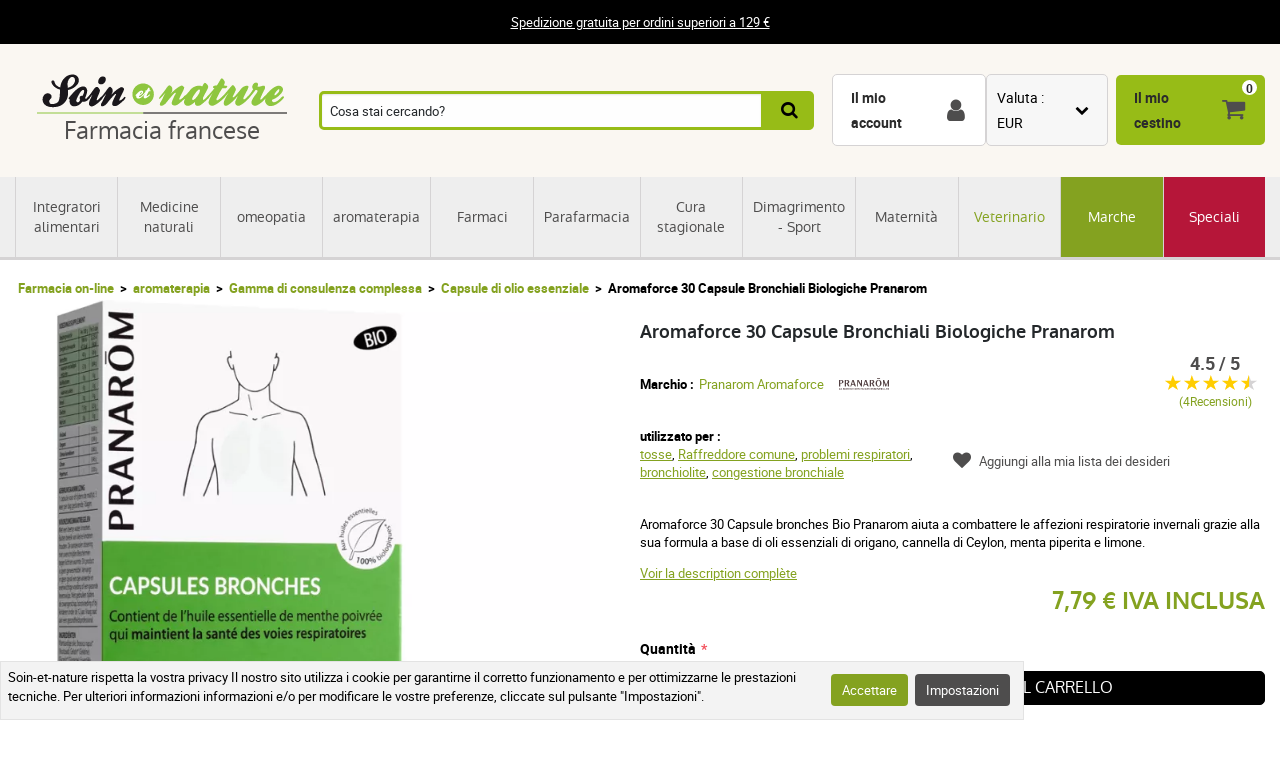

--- FILE ---
content_type: text/html; charset=UTF-8
request_url: https://www.soin-et-nature.com/it/17585-aromaforce-bronchi-30-capsule-pranarom-bio.html
body_size: 25640
content:
<!DOCTYPE html>

<html lang="it">
<head>
    <meta charset="utf-8">
    <meta http-equiv="X-UA-Compatible" content="IE=edge">

            <meta name="robots" content="max-image-preview:large">
    
                <link rel="alternate" hreflang="fr" href="https://www.soin-et-nature.com/fr/17585-aromaforce-30-capsules-bronches-bio-pranarom.html" />
            <link rel="alternate" hreflang="en" href="https://www.soin-et-nature.com/en/17585-aromaforce-30-bronchial-capsules-bio-pranarom.html" />
            <link rel="alternate" hreflang="es" href="https://www.soin-et-nature.com/es/17585-aromaforce-bronquios-30-capsulas-pranarom-bio.html" />
            <link rel="alternate" hreflang="de" href="https://www.soin-et-nature.com/de/17585-aromaforce-bronchien-30-kapseln-pranarom-bio.html" />
            <link rel="alternate" hreflang="it" href="https://www.soin-et-nature.com/it/17585-aromaforce-bronchi-30-capsule-pranarom-bio.html" />
            <link rel="alternate" hreflang="ru" href="https://www.soin-et-nature.com/ru/17585-aromaforce-30-bronchial-capsules-bio-pranarom.html" />
            <link rel="alternate" hreflang="nl" href="https://www.soin-et-nature.com/nl/17585-aromaforce-bronchien-30-capsules-pranarom-bio.html" />
            <link rel="alternate" hreflang="pt" href="https://www.soin-et-nature.com/pt/17585-aromaforce-bronquios-30-capsulas-pranarom-bio.html" />
        <link rel="alternate" hreflang="x-default" href="https://www.soin-et-nature.com/fr/17585-aromaforce-30-capsules-bronches-bio-pranarom.html" />

        <link rel="canonical" href="https://www.soin-et-nature.com/it/17585-aromaforce-bronchi-30-capsule-pranarom-bio.html">

                <meta property="og:type" content="website" />
        <meta property="og:site_name" content="Soin et nature" />
    
    <meta property="og:url" content="https://www.soin-et-nature.com/it/17585-aromaforce-bronchi-30-capsule-pranarom-bio.html" />
    <meta property="og:title" content="Aromaforce 30 Capsule Bronchiali Biologiche Pranarom in farmacia" />
    <meta property="og:description" content="Aromaforce 30 Capsule bronches Bio Pranarom utile contro le affezioni respiratorie in inverno, al miglior prezzo in farmacia online sicura." />
                    <meta property="og:image" content="https://www.soin-et-nature.com/media/cache/shop_product_large_thumbnail/30/a3/fb1e718e17634b4b8f73611db4c6.jpg" />

    <title>Aromaforce 30 Capsule Bronchiali Biologiche Pranarom in farmacia</title>

    <meta content="width=device-width, initial-scale=1, maximum-scale=1, user-scalable=no" name="viewport">

        <meta content="Aromaforce 30 Capsule bronches Bio Pranarom utile contro le affezioni respiratorie in inverno, al miglior prezzo in farmacia online sicura." name="description">
    
    

                <link rel="stylesheet" href="/build/shop/components/business.f84d683e.css" fetchpriority="low" >
        <link rel="stylesheet" href="/build/shop/components/estimate.97378a25.css" >
        <link rel="stylesheet" href="/build/shop/components/footer.0471c7ef.css" fetchpriority="low" >
        <link rel="stylesheet" href="/build/shop/components/form.5d1e1219.css" fetchpriority="low" >
        <link rel="stylesheet" href="/build/shop/components/header.e318306e.css" >
        <link rel="stylesheet" href="/build/shop/components/headline.cf4d3002.css" fetchpriority="low" >
        <link rel="stylesheet" href="/build/shop/components/quality.b8d26b90.css" fetchpriority="low" >
        <link rel="stylesheet" href="/build/shop/components/layout.7e4175fd.css" >
        <link rel="stylesheet" href="/build/shop/components/menu.550491f0.css" >
        <link rel="stylesheet" href="/build/shop/components/menu--shop.f1145ff9.css" >
        <link rel="stylesheet" href="/build/shop/components/message.50de987c.css" fetchpriority="low" >
        <link rel="stylesheet" href="/build/shop/components/reinsurance.8c6d365d.css" fetchpriority="low" >
        <link rel="stylesheet" href="/build/shop/components/searchform.2464c3aa.css" >
        <link rel="stylesheet" href="/build/shop/components/spinner.6fdd5aa7.css" >
        <link rel="stylesheet" href="/build/shop/components/switcher.91963fc3.css" fetchpriority="low" >
        <link rel="stylesheet" href="/build/shop/components/main.a108a3f8.css" fetchpriority="low" >
        <link rel="stylesheet" href="/build/shop/components/orejime.20abe6f1.css" fetchpriority="low" >
    
    <link rel="stylesheet" href="/build/shop/components/availability.801eb797.css" fetchpriority="low" >
    <link rel="stylesheet" href="/build/shop/components/blog.22a11a05.css" fetchpriority="low" >
    <link rel="stylesheet" href="/build/shop/components/breadcrumb.6d06e77f.css" >
    <link rel="stylesheet" href="/build/shop/components/cartitem.854777d5.css" fetchpriority="low" >
    <link rel="stylesheet" href="/build/shop/components/cartitem--popin.4bdc54bd.css" fetchpriority="low" >
    <link rel="stylesheet" href="/build/shop/components/popin.a97bae88.css" fetchpriority="low" >
    <link rel="stylesheet" href="/build/shop/components/popin--cart.1769e768.css" fetchpriority="low" >
    <link rel="stylesheet" href="/build/shop/components/post.8a99f140.css" fetchpriority="low" >
    <link rel="stylesheet" href="/build/shop/components/product.8254861e.css" >
    <link rel="stylesheet" href="/build/shop/components/product--show.94da3586.css" >
    <link rel="stylesheet" href="/build/shop/components/product--list.4797e0fc.css" >
    <link rel="stylesheet" href="/build/shop/components/producttabs.6ad3cf26.css" fetchpriority="low" >
    <link rel="stylesheet" href="/build/shop/components/productselection.6bbc7543.css" fetchpriority="low" >
    <link rel="stylesheet" href="/build/shop/components/review.e9bcada7.css" fetchpriority="low" >
    <link rel="stylesheet" href="/build/shop/components/reviews.62536f7a.css" fetchpriority="low" >
    <link rel="stylesheet" href="/build/shop/components/tags.e3279d81.css" fetchpriority="low" >
    <link rel="stylesheet" href="/build/shop/components/productlinkedtaxons.2c7d5092.css" fetchpriority="low" >
    <link rel="stylesheet" href="/build/shop/components/slider.0abcef57.css" fetchpriority="low" >

    <link rel="icon" href="/build/shop/img/icons/favicon.png" type="image/png">
    <link rel="apple-touch-icon" sizes="180x180" href="/build/shop/img/icons/apple-touch-icon.png">
    <link rel="icon" type="image/png" sizes="32x32" href="/build/shop/img/icons/favicon-32x32.png">
    <link rel="icon" type="image/png" sizes="16x16" href="/build/shop/img/icons/favicon-16x16.png">
    <link rel="manifest" href="/build/shop/img/icons/site.webmanifest">
    <link rel="mask-icon" href="/build/shop/img/icons/safari-pinned-tab.svg" color="#8ec63f">
    <link rel="shortcut icon" href="/build/shop/img/icons/favicon.ico">
    <meta name="msapplication-TileColor" content="#8ec63f">
    <meta name="msapplication-config" content="/build/shop/img/icons/browserconfig.xml">
    <meta name="theme-color" content="#ffffff">

                <script>
        const GTMId = "GTM-N5HF52B";

        const doInitializeGTMOnEvent = (event) => {
            doInitializeGTM();
            event.currentTarget.removeEventListener(event.type, doInitializeGTMOnEvent);
        };

        const doInitializeGTM = () => {
            const script = document.createElement("script");

            if (window.__GTM_INITIALIZED__) {
                return;
            }

            window.__GTM_INITIALIZED__ = true;

            script.type = "text/javascript";
            script.async = true;

            window.dataLayer = window.dataLayer || [];

            script.onload = () => {
                window.dataLayer.push({
                    "gtm.start": new Date().getTime(),
                    event: "gtm.js",
                });
            };

            script.src = `https://www.googletagmanager.com/gtm.js?id=${GTMId}`;

            document.head.appendChild(script);
        };

        document.addEventListener("DOMContentLoaded", () => {
            setTimeout(doInitializeGTM, 3500);
        });

        document.addEventListener("scroll", doInitializeGTMOnEvent);
        document.addEventListener("mousemove", doInitializeGTMOnEvent);
        document.addEventListener("touchstart", doInitializeGTMOnEvent);
    </script>

    

    

</head>

<body
    
    style="--amazing-color:green; --breakpoint-large:1000px;"
                data-page-language="it"
        data-page-path="/it/17585-aromaforce-bronchi-30-capsule-pranarom-bio.html"
        data-user-status="logged-out"
                data-user-currency="EUR"
    
    data-page-template="product"
>

        <noscript>
        <iframe src="https://www.googletagmanager.com/ns.html?id=GTM-N5HF52B"
                      height="0" width="0" style="display:none;visibility:hidden">
        </iframe>
    </noscript>






    <header class="header top">
        <div class="headline">
        <div class="headline__container">
            <p style="text-align:center"><a href="/it/content/1-spedizione-gratuita-da-99">Spedizione gratuita per ordini superiori a 129 €</a></p>
        </div>
    </div>

    <div class="header__container">
        <div class="header__grid">
                <span data-url="aHR0cHM6Ly93d3cuc29pbi1ldC1uYXR1cmUuY29tL2l0Lw==" class="header__logo">
        <img src="/build/shop/img/logos/soin-et-nature.svg" alt="Soin et Nature" width="250" height="40" class="lazy"/>
        <span>Farmacia francese</span>
    </span>

                            <nav class="header__menu " data-js="menu-shop">
                    <div class="header__menu-header">
                        <img src="/build/shop/img/logos/soin-et-nature.svg" alt="Soin et Nature" width="150" height="50" class="lazy">
                        <div class="header__menu-button-close" data-js="menu-button-close" role="button" aria-label="close"></div>
                    </div>

                        <div class="menu menu--shop" >
                                                    <a href="https://www.soin-et-nature.com/it/125-integratori-alimentari" class="menu__item" title="Integratori alimentari" >
                    Integratori alimentari
                </a>
                                            <a href="https://www.soin-et-nature.com/it/123-medicine-morbida" class="menu__item" title="Medicine naturali" >
                    Medicine naturali
                </a>
                                            <a href="https://www.soin-et-nature.com/it/30-omeopatia" class="menu__item" title="omeopatia" >
                    omeopatia
                </a>
                                            <a href="https://www.soin-et-nature.com/it/5-aromaterapia" class="menu__item" title="aromaterapia" >
                    aromaterapia
                </a>
                                            <a href="https://www.soin-et-nature.com/it/157-farmaco" class="menu__item" title="Farmaci" >
                    Farmaci
                </a>
                                            <a href="https://www.soin-et-nature.com/it/11-farmacia" class="menu__item" title="Parafarmacia" >
                    Parafarmacia
                </a>
                                            <a href="https://www.soin-et-nature.com/it/46-cura-stagionale" class="menu__item" title="Cura stagionale" >
                    Cura stagionale
                </a>
                                            <a href="https://www.soin-et-nature.com/it/1487-bien-etre-sport" class="menu__item" title="Dimagrimento - Sport" >
                    Dimagrimento - Sport
                </a>
                                            <a href="https://www.soin-et-nature.com/it/19-maternita" class="menu__item" title="Maternità" >
                    Maternità
                </a>
                                            <a href="https://www.soin-et-nature.com/it/20-veterinario" class="menu__item" title="Veterinario" >
                    Veterinario
                </a>
                                                <a href="https://www.soin-et-nature.com/it/produttori" class="menu__item" title="Marche">Marche</a>
                                <a href="https://www.soin-et-nature.com/it/1272-speciali" class="menu__item" title="Speciali" >
                    Speciali
                </a>
                    
    </div>



                </nav>
                    
<div class="header__search">
    <form id="autocomplete-form" class="searchform" method="get" action="https://www.soin-et-nature.com/it/recherche">
        <div class="searchform__input" style="flex-direction: column;">
            <input aria-label="Cosa stai cercando?" id="autocomplete-input" type="search" placeholder="Cosa stai cercando?" name="product_search[phrase]" value="" autocomplete="off">
            <span id="autocomplete-clear" class="searchform__clear"></span>
            <ul class="searchform__results" id="autocomplete-results" data-default-image="https://www.soin-et-nature.com/media/cache/sylius_shop_product_tiny_thumbnail_webp/default/default-product.webp" data-empty-label="Nessun risultato corrispondente alla ricerca"></ul>
                                                                                </div>
        <button class="searchform__submit" aria-label="Ricerca">
            <span>Ricerca</span>
        </button>
    </form>
</div>

<script>
    const body = document.querySelector('body');
    const result = document.querySelector('#autocomplete-results');
    let debounce;

    const autoComplete = (array, input) => {
        return array.filter((element) => element.toLowerCase().includes(input.toLowerCase()));
    }

    const closeSearchResults = () => {
        result.innerHTML = "";
        result.classList.remove("searchform__results--active");
    }

    const clearInput = () => {
        const element = document.getElementById("autocomplete-input");
        element.value = "";
        closeSearchResults();
    }

    const onKeyup = (e) => {
        const code = (e.keyCode || e.which);

        // do nothing if it's an arrow key or enter
        if (code === 37 || code === 38 || code === 39 || code === 40 || code === 13) {
            return;
        }

        if (code === 27) {
            closeSearchResults();
            return;
        }

        // do normal behavior for any other key
        clearTimeout(debounce);
        debounce = setTimeout(() => {
            getAutocomplete();
        }, 350);
    }

    const getAutocomplete = async () => {

        let value = document.getElementById("autocomplete-input").value;

        if (!value){
            closeSearchResults();
            return;
        }

        const response = await fetch("https:\/\/www.soin-et-nature.com\/api\/v2\/shop\/catalog\/autocomplete\/" + "?phrase=" + value + "&locale=it");
        const data = await response.json();

        let resultHtml = "";

        if (data.length) {
            const defaultImagePath = document.querySelector("[data-default-image]").dataset.defaultImage;

            data.forEach((product) => {
                resultHtml += `<li><a href="${product.path}" >`;

                if (null !== product.image) {
                    resultHtml += `<img src="${product.image.path}" onerror="this.onerror = null; this.src='${defaultImagePath}'" />`;
                } else {
                    resultHtml += `<img src="${defaultImagePath}" />`;
                }

                resultHtml += `<span>${product.name}</span>`;

                if (null !== product.pricing) {
                    const { formattedOriginalPrice, formattedPrice } = product.pricing;
                    if (formattedOriginalPrice > formattedPrice) {
                        resultHtml += `
                            <span class="searchform__results--container-search-with-discount">
                                <span class="searchform__results--original--search">${formattedOriginalPrice}</span>
                                ${formattedPrice}
                            </span>`;
                    } else {
                        resultHtml += `<span>${formattedPrice}</span>`;
                    }
                }

                resultHtml += "</a></li>";
            })
            result.innerHTML = resultHtml;
        } else {
            result.innerHTML = result.getAttribute("data-empty-label");
        }

        result.classList.add("searchform__results--active");

        body.addEventListener("click", (e) => {
            if (!e.target.closest("#autocomplete-form")) {
                closeSearchResults();
            }
        });
    }

    document.addEventListener("DOMContentLoaded", () => {
        const element = document.getElementById("autocomplete-input");
        const clearButton = document.getElementById("autocomplete-clear");

        element.addEventListener("keyup", onKeyup);
        clearButton.addEventListener("click", clearInput);
    });
</script>
            
            <div id="notifications-wrapper" class="ui basic">
</div>

            <div class="header__menu-button-open">
                <a href="#" data-js="menu-button-open" role="button" aria-label="menu"></a>
            </div>
            <div class="header__shortcuts" data-shortcut-buttons>
                <span id="account-widget" data-url="aHR0cHM6Ly93d3cuc29pbi1ldC1uYXR1cmUuY29tL2l0L2FjY291bnQvZGFzaGJvYXJk" class="header__shortcut header__shortcut--account" aria-label="Il mio account"><label>Il mio account</label></span>
                            <div
        class="switcher"
        
        data-sylius-currency-selector
        data-currency-text="Valuta"
        data-currencies="[&quot;EUR&quot;,&quot;USD&quot;,&quot;GBP&quot;,&quot;CNY&quot;,&quot;CHF&quot;,&quot;JPY&quot;,&quot;KRW&quot;]"
        data-switch-currency-url="https://www.soin-et-nature.com/it/switch-currency/EUR"
    >
        <input type="checkbox" name="switcher" id="currency1132787101" class="switcher__checkbox">
        <label class="switcher__label" for="currency1132787101" ></label>
        <div data-switcher-menu class="switcher__menu  switcher__menu--currency"></div>
    </div>

                <span data-url="aHR0cHM6Ly93d3cuc29pbi1ldC1uYXR1cmUuY29tL2l0L2NhcnQv" class="header__shortcut header__shortcut--checkout has-items" data-cart-widget  aria-label="Il mio cestino">
    <label>Il mio cestino</label><span data-cart-widget-items>0</span>
</span>

            </div>
            <a class="header__menu-top" href="#" data-menu-top><i></i> Menu</a>
        </div>
    </div>
</header>







    
    <div class="breadcrumb">
    <ol class="breadcrumb__container">
        <li class="breadcrumb__item">
            <a href="https://www.soin-et-nature.com/it/">Farmacia on-line</a>
        </li>
                                        
                                                                            <li class="breadcrumb__item">
                        <a href="https://www.soin-et-nature.com/it/5-aromaterapia" class="section" title="aromaterapia">
                            aromaterapia
                        </a>
                    </li>

                                                                                    <li class="breadcrumb__item">
                        <a href="https://www.soin-et-nature.com/it/27-gamma-di-consulenza-complessa" class="section" title="Gamma di consulenza complessa">
                            Gamma di consulenza complessa
                        </a>
                    </li>

                                                            <li class="breadcrumb__item">
                <a href="https://www.soin-et-nature.com/it/288-capsule-di-olio-essenziale" title="Capsule di olio essenziale">Capsule di olio essenziale</a>
            </li>
                                <li class="breadcrumb__item"><span>Aromaforce 30 Capsule Bronchiali Biologiche Pranarom</span></li>
    </ol>
</div>


<script type="application/ld+json">{"@context":"https:\/\/schema.org","@type":"BreadcrumbList","itemListElement":[{"@type":"ListItem","item":{"@type":"ItemList","name":"aromaterapia","url":"https:\/\/www.soin-et-nature.com\/it\/5-aromaterapia","@id":"https:\/\/www.soin-et-nature.com\/it\/5-aromaterapia"},"position":1},{"@type":"ListItem","item":{"@type":"ItemList","name":"Gamma di consulenza complessa","url":"https:\/\/www.soin-et-nature.com\/it\/27-gamma-di-consulenza-complessa","@id":"https:\/\/www.soin-et-nature.com\/it\/27-gamma-di-consulenza-complessa"},"position":2},{"@type":"ListItem","item":{"@type":"ItemList","name":"Capsule di olio essenziale","url":"https:\/\/www.soin-et-nature.com\/it\/288-capsule-di-olio-essenziale","@id":"https:\/\/www.soin-et-nature.com\/it\/288-capsule-di-olio-essenziale"},"position":3},{"@type":"ListItem","item":{"@type":"ItemList","name":"Aromaforce 30 Capsule Bronchiali Biologiche Pranarom","url":"https:\/\/www.soin-et-nature.com\/it\/17585-aromaforce-bronchi-30-capsule-pranarom-bio.html","@id":"https:\/\/www.soin-et-nature.com\/it\/17585-aromaforce-bronchi-30-capsule-pranarom-bio.html"},"position":4}]}</script>

    <div data-flashes-container></div>

<div
    data-js="popin"
    data-popin-type="cart_merge_full"
    data-content="Il carrello è stato aggiornato con i prodotti lasciati in attesa durante l&#039;ultima visita."
    data-confirm-url="https://www.soin-et-nature.com/it/cart/"
    data-confirm-text="Visualizza il mio carrello"
    data-reject-text="Continua gli acquisti">
</div>
<div
    data-js="popin"
    data-popin-type="cart_reorder_full"
    data-content="Il carrello è stato aggiornato con i prodotti dell&#039;ordine precedente."
    data-confirm-url="https://www.soin-et-nature.com/it/cart/"
    data-confirm-text="Visualizza il mio carrello"
    data-reject-text="Continua gli acquisti">
</div>
<div
    data-js="popin"
    data-popin-type="cart_reorder_partial"
    data-content="Il carrello è stato aggiornato con i prodotti dell'ordine precedente.<br/><br/>Non è stato possibile aggiungere alcuni prodotti perché non sono più disponibili."
    data-confirm-url="https://www.soin-et-nature.com/it/cart/"
    data-confirm-text="Visualizza il mio carrello"
    data-reject-text="Continua gli acquisti">
</div>
<div
    data-js="popin"
    data-popin-type="cart_merge_partial"
    data-content="Il carrello è stato aggiornato con i prodotti lasciati in attesa durante l'ultima visita.<br/><br/>Non è stato possibile aggiungere alcuni prodotti perché non sono più disponibili."
    data-confirm-url="https://www.soin-et-nature.com/it/cart/"
    data-confirm-text="Visualizza il mio carrello"
    data-reject-text="Continua gli acquisti">
</div>

    <div class="product product--show">
        <div class="product__container">
            <div class="product__grid">
                <div class="product__images-w">
                    
    
    <div id="product-discount" class="product__discount" style="display: none;">
                    </div>
                        

<picture class="product__slider">
    <source type="image/webp"
            data-srcset="https://www.soin-et-nature.com/media/cache/shop_product_small_thumbnail_webp/30/a3/fb1e718e17634b4b8f73611db4c6.jpg 180w,
                        https://www.soin-et-nature.com/media/cache/shop_product_thumbnail_webp/30/a3/fb1e718e17634b4b8f73611db4c6.jpg 360w,
                        https://www.soin-et-nature.com/media/cache/shop_product_large_thumbnail_webp/30/a3/fb1e718e17634b4b8f73611db4c6.jpg 720w"
            data-sizes="(max-width: 640px) 100vw,
                590px"
    >
    <source type="image/jpeg"
            data-srcset="https://www.soin-et-nature.com/media/cache/shop_product_small_thumbnail/30/a3/fb1e718e17634b4b8f73611db4c6.jpg 180w,
                        https://www.soin-et-nature.com/media/cache/shop_product_thumbnail/30/a3/fb1e718e17634b4b8f73611db4c6.jpg 360w,
                        https://www.soin-et-nature.com/media/cache/shop_product_large_thumbnail/30/a3/fb1e718e17634b4b8f73611db4c6.jpg 720w"
            data-sizes="(max-width: 640px) 100vw,

                590px"
    >
    <img id="product-1" src="https://www.soin-et-nature.com/media/cache/shop_product_large_thumbnail/30/a3/fb1e718e17634b4b8f73611db4c6.jpg"
         alt="Aromaforce 30 Capsule Bronchiali Biologiche Pranarom"
         width="590"
         height="590"
         class="lazy"
         title="Aromaforce 30 Capsule Bronchiali Biologiche Pranarom"
    >
</picture>

                                    </div>
                <h1 id="sylius-product-name" class="product__title" >Aromaforce 30 Capsule Bronchiali Biologiche Pranarom</h1>

                    <div class="product__brand">
        <span>Marchio :</span>
        <a href="https://www.soin-et-nature.com/it/301_pranarom-aromaforce">Pranarom Aromaforce</a>
                    <img src="/media/image/5a/73/3ffea0bbb56ea70da1f0551b773c.svg" alt="Pranarom Aromaforce" width="50" height="50">
            </div>


                <div class="product__tags">
                    
                                            <div class="tags__group">
                            <div class="tags__type">utilizzato per :</div>
                            <div class="tags__list">
                                                                    <a href="https://www.soin-et-nature.com/it/tosse-640">tosse</a>,                                    <a href="https://www.soin-et-nature.com/it/raffreddore-comune-1129">Raffreddore comune</a>,                                    <a href="https://www.soin-et-nature.com/it/problemi-respiratori-1785">problemi respiratori</a>,                                    <a href="https://www.soin-et-nature.com/it/bronchiolite-2455">bronchiolite</a>,                                    <a href="https://www.soin-et-nature.com/it/congestione-bronchiale-167494">congestione bronchiale</a>                            </div>
                        </div>
                                    </div>

                <div class="product__description product__description--short">
    <p><p>Aromaforce 30 Capsule bronches Bio Pranarom aiuta a combattere le affezioni respiratorie invernali grazie alla sua formula a base di oli essenziali di origano, cannella di Ceylon, menta piperita e limone.</p></p>
    <button class="product__description--link" data-description-link>
        Voir la description complète
    </button>
</div>

                                    

                
    <div class="product__prices" >
                <span  class="product__price product__price--original" id="product-original-price" style="display: none;" >
                    </span>

        <span class="product__price" id="product-price" >
            7,79 € IVA INCLUSA
        </span>
        <span
            data-prices
            data-price-tax-included-amount="779"
            data-price-tax-included-text="IVA INCLUSA"
            data-price-tax-excluded-amount="738"
            data-price-tax-excluded-text="IVA esclusa"
            data-price-original-amount="779"
            data-currency="€"
            data-locale="it"
        ></span>

        <div data-gtm-price="779"></div>
    </div>

    
                
                
    <div class="product__form product__form--show" id="sylius-product-selecting-variant-17585" >
            

    
            


        <form name="sylius_add_to_cart" method="post" action="https://www.soin-et-nature.com/it/ajax/cart/add?productId=17585" id="sylius-product-adding-to-cart" class="ui loadable form" novalidate="novalidate" data-add-to-cart-form="" data-redirect="https://www.soin-et-nature.com/it/cart/" data-confirm-text="Visualizza il mio carrello" data-reject-text="Continua gli acquisti">

        
        <div class="product__validation-error hidden sylius-validation-error" id="sylius-cart-validation-error" ></div>
                                
        


                            <label for="sylius_add_to_cart_cartItem_quantity" class="required">Quantità</label>
            <div class="add-to-cart__wrapper" style="display: flex; align-items: center; gap: 1rem">
                <div class="add-to-cart__quantity-wrapper" style="display: flex; align-items: center; gap: 5px;">
                    <button data-minus-button>-</button>
                    <input type="number" id="sylius_add_to_cart_cartItem_quantity" name="sylius_add_to_cart[cartItem][quantity]" required="required" min="1" value="1" />
                    <button data-plus-button>+</button>
                </div>
                    <button
                type="submit"
                class="product__button product__button--buy"
                
                data-gtm-item-variants="[{&quot;item_id&quot;:&quot;17585&quot;,&quot;item_name&quot;:&quot;Aromaforce 30 Capsule Bronchiali Biologiche Pranarom&quot;,&quot;item_brand&quot;:&quot;Pranarom Aromaforce&quot;,&quot;item_category&quot;:&quot;aromaterapia&quot;,&quot;item_category2&quot;:&quot;Gamma di consulenza complessa&quot;,&quot;item_category3&quot;:&quot;Capsule di olio essenziale&quot;,&quot;item_variant&quot;:&quot;AROMAFORCE bronchi 30 capsule Pranarom Bio&quot;,&quot;variantId&quot;:38665,&quot;variantCode&quot;:&quot;17585-38665&quot;,&quot;isDefault&quot;:true}]"
            >
                <span>Aggiungi al carrello</span>
            </button>
                    </div>
                        </form>
    
    </div>

                
<div class="product__reassurance">
    <span
        class="product__reassurance-item product__reassurance-item--stock product__reassurance-item--stock--available"
        data-reassurance-stock
        data-base-classes="product__reassurance-item product__reassurance-item--stock"
    >
        In magazzino
    </span>
    <span
        class="product__reassurance-item product__reassurance-item--shipment product__reassurance-item--shipment--available"
        data-reassurance-shipment
        data-base-classes="product__reassurance-item product__reassurance-item--shipment"
    >
        Spedito entro 24 ore
    </span>
    <span class="product__reassurance-item product__reassurance-item--payment">Pagamento sicuro</span>
</div>

    <div class="product__reference" id="sylius-variant-code"><span class="product__reference-label">Riferimento :</span> <span>5420008527883</span></div>

<div id="sylius-variants-availability" style="display: block">
                    <div
            data-variant-code="17585-38665"
            data-label="In magazzino"
            data-status="available"
            data-ean="5420008527883"            data-formatted-status="Spedito entro 24 ore"
        ></div>
    </div>

                                    <div class="product__loyalty">
                        <span>Guadagna&nbsp;<i id="loyalty__points">7</i>&nbsp;punti fedeltà acquistando questo prodotto</span>
                    </div>
                
                                    <div class="product__reviews">
    <div class="reviews">
            <div class="reviews__widget">
        <span class="reviews__rate">4.5 / 5 </span>
        <div class="reviews__stars" data-star-rating data-rating="4.5" data-star-filled-color="#ffcd00" data-star-empty-color="#d5d3d4">
                            <span class="star-rating__star" data-star-collection>
                    <svg xmlns="http://www.w3.org/2000/svg" width="16" height="14.751" viewBox="0 0 16 14.751" class="star-rating__svg">
                        <path id="Tracé_49" data-name="Tracé 49" d="M611.756,351.249,614,357h6l-5.141,3.411L617,366l-5.244-3.335L606.963,366l1.691-5.589L604,357h6Z" transform="translate(-604 -351.249)" fill="#d5d3d4"/>
                        <defs>
                            <linearGradient class="star-rating__svg-gradient" x1="0%" y1="0%" x2="100%" y2="0%" data-linear-gradient>
                                <stop offset="0%" data-star-filled-colored/>
                                <stop offset="0%" data-star-filled-colored data-svg-gradient-stop-start/>
                                <stop offset="0%" data-star-empty-colored data-svg-gradient-stop-end/>
                                <stop offset="100%" data-star-empty-colored/>
                            </linearGradient>
                        </defs>
                    </svg>
                </span>
                            <span class="star-rating__star" data-star-collection>
                    <svg xmlns="http://www.w3.org/2000/svg" width="16" height="14.751" viewBox="0 0 16 14.751" class="star-rating__svg">
                        <path id="Tracé_49" data-name="Tracé 49" d="M611.756,351.249,614,357h6l-5.141,3.411L617,366l-5.244-3.335L606.963,366l1.691-5.589L604,357h6Z" transform="translate(-604 -351.249)" fill="#d5d3d4"/>
                        <defs>
                            <linearGradient class="star-rating__svg-gradient" x1="0%" y1="0%" x2="100%" y2="0%" data-linear-gradient>
                                <stop offset="0%" data-star-filled-colored/>
                                <stop offset="0%" data-star-filled-colored data-svg-gradient-stop-start/>
                                <stop offset="0%" data-star-empty-colored data-svg-gradient-stop-end/>
                                <stop offset="100%" data-star-empty-colored/>
                            </linearGradient>
                        </defs>
                    </svg>
                </span>
                            <span class="star-rating__star" data-star-collection>
                    <svg xmlns="http://www.w3.org/2000/svg" width="16" height="14.751" viewBox="0 0 16 14.751" class="star-rating__svg">
                        <path id="Tracé_49" data-name="Tracé 49" d="M611.756,351.249,614,357h6l-5.141,3.411L617,366l-5.244-3.335L606.963,366l1.691-5.589L604,357h6Z" transform="translate(-604 -351.249)" fill="#d5d3d4"/>
                        <defs>
                            <linearGradient class="star-rating__svg-gradient" x1="0%" y1="0%" x2="100%" y2="0%" data-linear-gradient>
                                <stop offset="0%" data-star-filled-colored/>
                                <stop offset="0%" data-star-filled-colored data-svg-gradient-stop-start/>
                                <stop offset="0%" data-star-empty-colored data-svg-gradient-stop-end/>
                                <stop offset="100%" data-star-empty-colored/>
                            </linearGradient>
                        </defs>
                    </svg>
                </span>
                            <span class="star-rating__star" data-star-collection>
                    <svg xmlns="http://www.w3.org/2000/svg" width="16" height="14.751" viewBox="0 0 16 14.751" class="star-rating__svg">
                        <path id="Tracé_49" data-name="Tracé 49" d="M611.756,351.249,614,357h6l-5.141,3.411L617,366l-5.244-3.335L606.963,366l1.691-5.589L604,357h6Z" transform="translate(-604 -351.249)" fill="#d5d3d4"/>
                        <defs>
                            <linearGradient class="star-rating__svg-gradient" x1="0%" y1="0%" x2="100%" y2="0%" data-linear-gradient>
                                <stop offset="0%" data-star-filled-colored/>
                                <stop offset="0%" data-star-filled-colored data-svg-gradient-stop-start/>
                                <stop offset="0%" data-star-empty-colored data-svg-gradient-stop-end/>
                                <stop offset="100%" data-star-empty-colored/>
                            </linearGradient>
                        </defs>
                    </svg>
                </span>
                            <span class="star-rating__star" data-star-collection>
                    <svg xmlns="http://www.w3.org/2000/svg" width="16" height="14.751" viewBox="0 0 16 14.751" class="star-rating__svg">
                        <path id="Tracé_49" data-name="Tracé 49" d="M611.756,351.249,614,357h6l-5.141,3.411L617,366l-5.244-3.335L606.963,366l1.691-5.589L604,357h6Z" transform="translate(-604 -351.249)" fill="#d5d3d4"/>
                        <defs>
                            <linearGradient class="star-rating__svg-gradient" x1="0%" y1="0%" x2="100%" y2="0%" data-linear-gradient>
                                <stop offset="0%" data-star-filled-colored/>
                                <stop offset="0%" data-star-filled-colored data-svg-gradient-stop-start/>
                                <stop offset="0%" data-star-empty-colored data-svg-gradient-stop-end/>
                                <stop offset="100%" data-star-empty-colored/>
                            </linearGradient>
                        </defs>
                    </svg>
                </span>
                    </div>
                    <a rel="nofollow" href="#tabs" data-reviews-link class="reviews__count">(4Recensioni)</a>
            </div>

    </div>
</div>
                
                
<div class="product__wishlist">
            <a href="#0" data-show-wishlist>Aggiungi alla mia lista dei desideri</a>
    </div>

    <dialog id="login-dialog">
        Per aggiungere questo prodotto a un elenco è necessario aver effettuato il login.
        <a class="popin__button" href="/it/login">Accesso clienti</a>
    </dialog>


                <div class="product__labels">
                                                        </div>
                <div class="product__delivery" data-popin-url="/it/ajax/modal/shipments-conditions" data-popin-shipment>
                    <span >Vedere le condizioni di consegna</span>
                </div>
            </div>
        </div>
        <div class="product__container product__container--spaced-top">
            <div class="productselection">
                            <h4 class="productselection__title">
        <span>
            I nostri dottori in farmacia possono consigliarvi
        </span>
    </h4>
    <div
        class="slider"
        id=product__associations--slider-associe-avec
        data-gtm-list-name="I nostri dottori in farmacia possono consigliarvi"
        
    >
        <div class="slider--list">
                



<div class="product product--list">
    <a href="https://www.soin-et-nature.com/it/28758-pranarom-aromaforce-coups-de-froid-9-bustine.html" title="Pranarom Aromaforce Coups de Froid 9 bustine">
        <span class="product__thumbnail">
            
            
    <img data-src="https://www.soin-et-nature.com/media/cache/shop_product_large_thumbnail/9a/f7/911f12db2fc56eda499ceca9d674.jpg"
         data-srcset="  https://www.soin-et-nature.com/media/cache/shop_product_thumbnail/9a/f7/911f12db2fc56eda499ceca9d674.jpg 180w,
                    https://www.soin-et-nature.com/media/cache/shop_product_thumbnail/9a/f7/911f12db2fc56eda499ceca9d674.jpg 350w,
                    https://www.soin-et-nature.com/media/cache/shop_product_large_thumbnail/9a/f7/911f12db2fc56eda499ceca9d674.jpg 600w"
         src="https://www.soin-et-nature.com/media/cache/shop_product_large_thumbnail/9a/f7/911f12db2fc56eda499ceca9d674.jpg"
         data-sizes="(max-width: 375px) 180px,
            (max-width: 768px) 320px,
            350px"
         alt="Pranarom Aromaforce Coups de Froid 9 bustine"
         width="270"
         height="270"
         class="tns-lazy-img"
         title="Pranarom Aromaforce Coups de Froid 9 bustine"
    />

                                                </span>

        <span class="product__title">Pranarom Aromaforce Coups de Froid 9 bustine</span>

                                    
            </a>

    <div class="product__w-price">
                    <div class="reviews__widget">
                <div class="reviews__stars" data-star-rating data-rating="5" data-star-filled-color="#ffcd00" data-star-empty-color="#d5d3d4">
                                            <span class="star-rating__star" data-star-collection>
                        <svg xmlns="http://www.w3.org/2000/svg" width="16" height="14.751" viewBox="0 0 16 14.751" class="star-rating__svg">
                            <path id="Tracé_49" data-name="Tracé 49" d="M611.756,351.249,614,357h6l-5.141,3.411L617,366l-5.244-3.335L606.963,366l1.691-5.589L604,357h6Z" transform="translate(-604 -351.249)" fill="#d5d3d4"/>
                            <defs>
                                <linearGradient class="star-rating__svg-gradient" x1="0%" y1="0%" x2="100%" y2="0%" data-linear-gradient>
                                    <stop offset="0%" data-star-filled-colored/>
                                    <stop offset="0%" data-star-filled-colored data-svg-gradient-stop-start/>
                                    <stop offset="0%" data-star-empty-colored data-svg-gradient-stop-end/>
                                    <stop offset="100%" data-star-empty-colored/>
                                </linearGradient>
                            </defs>
                        </svg>
                        </span>
                                            <span class="star-rating__star" data-star-collection>
                        <svg xmlns="http://www.w3.org/2000/svg" width="16" height="14.751" viewBox="0 0 16 14.751" class="star-rating__svg">
                            <path id="Tracé_49" data-name="Tracé 49" d="M611.756,351.249,614,357h6l-5.141,3.411L617,366l-5.244-3.335L606.963,366l1.691-5.589L604,357h6Z" transform="translate(-604 -351.249)" fill="#d5d3d4"/>
                            <defs>
                                <linearGradient class="star-rating__svg-gradient" x1="0%" y1="0%" x2="100%" y2="0%" data-linear-gradient>
                                    <stop offset="0%" data-star-filled-colored/>
                                    <stop offset="0%" data-star-filled-colored data-svg-gradient-stop-start/>
                                    <stop offset="0%" data-star-empty-colored data-svg-gradient-stop-end/>
                                    <stop offset="100%" data-star-empty-colored/>
                                </linearGradient>
                            </defs>
                        </svg>
                        </span>
                                            <span class="star-rating__star" data-star-collection>
                        <svg xmlns="http://www.w3.org/2000/svg" width="16" height="14.751" viewBox="0 0 16 14.751" class="star-rating__svg">
                            <path id="Tracé_49" data-name="Tracé 49" d="M611.756,351.249,614,357h6l-5.141,3.411L617,366l-5.244-3.335L606.963,366l1.691-5.589L604,357h6Z" transform="translate(-604 -351.249)" fill="#d5d3d4"/>
                            <defs>
                                <linearGradient class="star-rating__svg-gradient" x1="0%" y1="0%" x2="100%" y2="0%" data-linear-gradient>
                                    <stop offset="0%" data-star-filled-colored/>
                                    <stop offset="0%" data-star-filled-colored data-svg-gradient-stop-start/>
                                    <stop offset="0%" data-star-empty-colored data-svg-gradient-stop-end/>
                                    <stop offset="100%" data-star-empty-colored/>
                                </linearGradient>
                            </defs>
                        </svg>
                        </span>
                                            <span class="star-rating__star" data-star-collection>
                        <svg xmlns="http://www.w3.org/2000/svg" width="16" height="14.751" viewBox="0 0 16 14.751" class="star-rating__svg">
                            <path id="Tracé_49" data-name="Tracé 49" d="M611.756,351.249,614,357h6l-5.141,3.411L617,366l-5.244-3.335L606.963,366l1.691-5.589L604,357h6Z" transform="translate(-604 -351.249)" fill="#d5d3d4"/>
                            <defs>
                                <linearGradient class="star-rating__svg-gradient" x1="0%" y1="0%" x2="100%" y2="0%" data-linear-gradient>
                                    <stop offset="0%" data-star-filled-colored/>
                                    <stop offset="0%" data-star-filled-colored data-svg-gradient-stop-start/>
                                    <stop offset="0%" data-star-empty-colored data-svg-gradient-stop-end/>
                                    <stop offset="100%" data-star-empty-colored/>
                                </linearGradient>
                            </defs>
                        </svg>
                        </span>
                                            <span class="star-rating__star" data-star-collection>
                        <svg xmlns="http://www.w3.org/2000/svg" width="16" height="14.751" viewBox="0 0 16 14.751" class="star-rating__svg">
                            <path id="Tracé_49" data-name="Tracé 49" d="M611.756,351.249,614,357h6l-5.141,3.411L617,366l-5.244-3.335L606.963,366l1.691-5.589L604,357h6Z" transform="translate(-604 -351.249)" fill="#d5d3d4"/>
                            <defs>
                                <linearGradient class="star-rating__svg-gradient" x1="0%" y1="0%" x2="100%" y2="0%" data-linear-gradient>
                                    <stop offset="0%" data-star-filled-colored/>
                                    <stop offset="0%" data-star-filled-colored data-svg-gradient-stop-start/>
                                    <stop offset="0%" data-star-empty-colored data-svg-gradient-stop-end/>
                                    <stop offset="100%" data-star-empty-colored/>
                                </linearGradient>
                            </defs>
                        </svg>
                        </span>
                                    </div>
            </div>
        
                    <div class="product__price" data-gtm-price="739" >
                7,39 €
                            </div>
            </div>

                                            

    
            


        <form name="sylius_add_to_cart" method="post" action="https://www.soin-et-nature.com/it/ajax/cart/add?productId=28758" id="sylius-product-adding-to-cart" class="ui loadable form" novalidate="novalidate" data-add-to-cart-form="" data-redirect="https://www.soin-et-nature.com/it/cart/" data-confirm-text="Visualizza il mio carrello" data-reject-text="Continua gli acquisti">

        
        <div class="product__validation-error hidden sylius-validation-error" id="sylius-cart-validation-error" ></div>
                            <div class="form__field--required form__field"><label for="sylius_add_to_cart_cartItem_quantity" class="required">Quantità</label><input type="number" id="sylius_add_to_cart_cartItem_quantity" name="sylius_add_to_cart[cartItem][quantity]" required="required" min="1" value="1" /></div>
                        
        


                            <button
                type="submit"
                class="product__button product__button--buy"
                
                data-gtm-item-variants="[{&quot;item_id&quot;:&quot;28758&quot;,&quot;item_name&quot;:&quot;Pranarom Aromaforce Coups de Froid 9 bustine&quot;,&quot;item_brand&quot;:&quot;Pranarom Aromaforce&quot;,&quot;item_category&quot;:&quot;Farmacia on-line&quot;,&quot;item_category2&quot;:&quot;aromaterapia&quot;,&quot;item_category3&quot;:&quot;Gamma di consulenza complessa&quot;,&quot;item_variant&quot;:&quot;&quot;,&quot;variantId&quot;:57290,&quot;variantCode&quot;:&quot;28758-57290&quot;,&quot;isDefault&quot;:true}]"
            >
                <span>Aggiungi al carrello</span>
            </button>
                        </form>
    
                        
                                
        <div class="availability availability--available availability--expedition" id="sylius-variant-availability">
                            Spedito entro 24 ore
                    </div>
    </div>



    



<div class="product product--list">
    <a href="https://www.soin-et-nature.com/it/19449-aromaforce-100-organic-pranarom-sciroppo-per-la-respirazione-facile-150-ml.html" title="Aromaforce Sciroppo delle vie respiratorie 100% BIOLOGICO Pranarom 150 ml">
        <span class="product__thumbnail">
            
            
    <img data-src="https://www.soin-et-nature.com/media/cache/shop_product_large_thumbnail/products/3/1/4/9/4/31494.jpg"
         data-srcset="  https://www.soin-et-nature.com/media/cache/shop_product_thumbnail/products/3/1/4/9/4/31494.jpg 180w,
                    https://www.soin-et-nature.com/media/cache/shop_product_thumbnail/products/3/1/4/9/4/31494.jpg 350w,
                    https://www.soin-et-nature.com/media/cache/shop_product_large_thumbnail/products/3/1/4/9/4/31494.jpg 600w"
         src="https://www.soin-et-nature.com/media/cache/shop_product_large_thumbnail/products/3/1/4/9/4/31494.jpg"
         data-sizes="(max-width: 375px) 180px,
            (max-width: 768px) 320px,
            350px"
         alt="Aromaforce Sciroppo delle vie respiratorie 100% BIOLOGICO Pranarom 150 ml"
         width="270"
         height="270"
         class="tns-lazy-img"
         title="Aromaforce Sciroppo delle vie respiratorie 100% BIOLOGICO Pranarom 150 ml"
    />

                                                </span>

        <span class="product__title">Aromaforce Sciroppo delle vie respiratorie 100% BIOLOGICO Pranarom 150 ml</span>

                                    
            </a>

    <div class="product__w-price">
                    <div class="reviews__widget">
                <div class="reviews__stars" data-star-rating data-rating="4.8" data-star-filled-color="#ffcd00" data-star-empty-color="#d5d3d4">
                                            <span class="star-rating__star" data-star-collection>
                        <svg xmlns="http://www.w3.org/2000/svg" width="16" height="14.751" viewBox="0 0 16 14.751" class="star-rating__svg">
                            <path id="Tracé_49" data-name="Tracé 49" d="M611.756,351.249,614,357h6l-5.141,3.411L617,366l-5.244-3.335L606.963,366l1.691-5.589L604,357h6Z" transform="translate(-604 -351.249)" fill="#d5d3d4"/>
                            <defs>
                                <linearGradient class="star-rating__svg-gradient" x1="0%" y1="0%" x2="100%" y2="0%" data-linear-gradient>
                                    <stop offset="0%" data-star-filled-colored/>
                                    <stop offset="0%" data-star-filled-colored data-svg-gradient-stop-start/>
                                    <stop offset="0%" data-star-empty-colored data-svg-gradient-stop-end/>
                                    <stop offset="100%" data-star-empty-colored/>
                                </linearGradient>
                            </defs>
                        </svg>
                        </span>
                                            <span class="star-rating__star" data-star-collection>
                        <svg xmlns="http://www.w3.org/2000/svg" width="16" height="14.751" viewBox="0 0 16 14.751" class="star-rating__svg">
                            <path id="Tracé_49" data-name="Tracé 49" d="M611.756,351.249,614,357h6l-5.141,3.411L617,366l-5.244-3.335L606.963,366l1.691-5.589L604,357h6Z" transform="translate(-604 -351.249)" fill="#d5d3d4"/>
                            <defs>
                                <linearGradient class="star-rating__svg-gradient" x1="0%" y1="0%" x2="100%" y2="0%" data-linear-gradient>
                                    <stop offset="0%" data-star-filled-colored/>
                                    <stop offset="0%" data-star-filled-colored data-svg-gradient-stop-start/>
                                    <stop offset="0%" data-star-empty-colored data-svg-gradient-stop-end/>
                                    <stop offset="100%" data-star-empty-colored/>
                                </linearGradient>
                            </defs>
                        </svg>
                        </span>
                                            <span class="star-rating__star" data-star-collection>
                        <svg xmlns="http://www.w3.org/2000/svg" width="16" height="14.751" viewBox="0 0 16 14.751" class="star-rating__svg">
                            <path id="Tracé_49" data-name="Tracé 49" d="M611.756,351.249,614,357h6l-5.141,3.411L617,366l-5.244-3.335L606.963,366l1.691-5.589L604,357h6Z" transform="translate(-604 -351.249)" fill="#d5d3d4"/>
                            <defs>
                                <linearGradient class="star-rating__svg-gradient" x1="0%" y1="0%" x2="100%" y2="0%" data-linear-gradient>
                                    <stop offset="0%" data-star-filled-colored/>
                                    <stop offset="0%" data-star-filled-colored data-svg-gradient-stop-start/>
                                    <stop offset="0%" data-star-empty-colored data-svg-gradient-stop-end/>
                                    <stop offset="100%" data-star-empty-colored/>
                                </linearGradient>
                            </defs>
                        </svg>
                        </span>
                                            <span class="star-rating__star" data-star-collection>
                        <svg xmlns="http://www.w3.org/2000/svg" width="16" height="14.751" viewBox="0 0 16 14.751" class="star-rating__svg">
                            <path id="Tracé_49" data-name="Tracé 49" d="M611.756,351.249,614,357h6l-5.141,3.411L617,366l-5.244-3.335L606.963,366l1.691-5.589L604,357h6Z" transform="translate(-604 -351.249)" fill="#d5d3d4"/>
                            <defs>
                                <linearGradient class="star-rating__svg-gradient" x1="0%" y1="0%" x2="100%" y2="0%" data-linear-gradient>
                                    <stop offset="0%" data-star-filled-colored/>
                                    <stop offset="0%" data-star-filled-colored data-svg-gradient-stop-start/>
                                    <stop offset="0%" data-star-empty-colored data-svg-gradient-stop-end/>
                                    <stop offset="100%" data-star-empty-colored/>
                                </linearGradient>
                            </defs>
                        </svg>
                        </span>
                                            <span class="star-rating__star" data-star-collection>
                        <svg xmlns="http://www.w3.org/2000/svg" width="16" height="14.751" viewBox="0 0 16 14.751" class="star-rating__svg">
                            <path id="Tracé_49" data-name="Tracé 49" d="M611.756,351.249,614,357h6l-5.141,3.411L617,366l-5.244-3.335L606.963,366l1.691-5.589L604,357h6Z" transform="translate(-604 -351.249)" fill="#d5d3d4"/>
                            <defs>
                                <linearGradient class="star-rating__svg-gradient" x1="0%" y1="0%" x2="100%" y2="0%" data-linear-gradient>
                                    <stop offset="0%" data-star-filled-colored/>
                                    <stop offset="0%" data-star-filled-colored data-svg-gradient-stop-start/>
                                    <stop offset="0%" data-star-empty-colored data-svg-gradient-stop-end/>
                                    <stop offset="100%" data-star-empty-colored/>
                                </linearGradient>
                            </defs>
                        </svg>
                        </span>
                                    </div>
            </div>
        
                    <div class="product__price" data-gtm-price="645" >
                6,45 €
                            </div>
            </div>

                                            

    
            


        <form name="sylius_add_to_cart" method="post" action="https://www.soin-et-nature.com/it/ajax/cart/add?productId=19449" id="sylius-product-adding-to-cart" class="ui loadable form" novalidate="novalidate" data-add-to-cart-form="" data-redirect="https://www.soin-et-nature.com/it/cart/" data-confirm-text="Visualizza il mio carrello" data-reject-text="Continua gli acquisti">

        
        <div class="product__validation-error hidden sylius-validation-error" id="sylius-cart-validation-error" ></div>
                            <div class="form__field--required form__field"><label for="sylius_add_to_cart_cartItem_quantity" class="required">Quantità</label><input type="number" id="sylius_add_to_cart_cartItem_quantity" name="sylius_add_to_cart[cartItem][quantity]" required="required" min="1" value="1" /></div>
                        
        


                            <button
                type="submit"
                class="product__button product__button--buy"
                
                data-gtm-item-variants="[{&quot;item_id&quot;:&quot;19449&quot;,&quot;item_name&quot;:&quot;Aromaforce Sciroppo delle vie respiratorie 100% BIOLOGICO Pranarom 150 ml&quot;,&quot;item_brand&quot;:&quot;Pranarom Aromaforce&quot;,&quot;item_category&quot;:&quot;Farmacia on-line&quot;,&quot;item_category2&quot;:&quot;aromaterapia&quot;,&quot;item_category3&quot;:&quot;Gamma di consulenza complessa&quot;,&quot;item_variant&quot;:&quot;Aromaforce Sciroppo Vie Respiratorie 100% BIO Pranarom 150ml&quot;,&quot;variantId&quot;:40604,&quot;variantCode&quot;:&quot;19449-40604&quot;,&quot;isDefault&quot;:true}]"
            >
                <span>Aggiungi al carrello</span>
            </button>
                        </form>
    
                        
                                
        <div class="availability availability--available availability--expedition" id="sylius-variant-availability">
                            Spedito entro 24 ore
                    </div>
    </div>



    



<div class="product product--list">
    <a href="https://www.soin-et-nature.com/it/261-aromagom-masticare-succhiare-pranarom-bt24.html" title="Pranarom Aromaforce Gomme Ammorbidenti Bio 45 g">
        <span class="product__thumbnail">
            
            
    <img data-src="https://www.soin-et-nature.com/media/cache/shop_product_large_thumbnail/products/3/1/5/1/6/31516.jpg"
         data-srcset="  https://www.soin-et-nature.com/media/cache/shop_product_thumbnail/products/3/1/5/1/6/31516.jpg 180w,
                    https://www.soin-et-nature.com/media/cache/shop_product_thumbnail/products/3/1/5/1/6/31516.jpg 350w,
                    https://www.soin-et-nature.com/media/cache/shop_product_large_thumbnail/products/3/1/5/1/6/31516.jpg 600w"
         src="https://www.soin-et-nature.com/media/cache/shop_product_large_thumbnail/products/3/1/5/1/6/31516.jpg"
         data-sizes="(max-width: 375px) 180px,
            (max-width: 768px) 320px,
            350px"
         alt="Pranarom Aromaforce Gomme Ammorbidenti Bio 45 g"
         width="270"
         height="270"
         class="tns-lazy-img"
         title="Pranarom Aromaforce Gomme Ammorbidenti Bio 45 g"
    />

                                                </span>

        <span class="product__title">Pranarom Aromaforce Gomme Ammorbidenti Bio 45 g</span>

                                                                                                                
                    <div class="product__options-labels">
                                                            <span class="product__options-label">Miel - Citron</span>
                                                                                <span class="product__options-label">Menta / Eucalipto</span>
                                                                </div>
            </a>

    <div class="product__w-price">
                    <div class="reviews__widget">
                <div class="reviews__stars" data-star-rating data-rating="5" data-star-filled-color="#ffcd00" data-star-empty-color="#d5d3d4">
                                            <span class="star-rating__star" data-star-collection>
                        <svg xmlns="http://www.w3.org/2000/svg" width="16" height="14.751" viewBox="0 0 16 14.751" class="star-rating__svg">
                            <path id="Tracé_49" data-name="Tracé 49" d="M611.756,351.249,614,357h6l-5.141,3.411L617,366l-5.244-3.335L606.963,366l1.691-5.589L604,357h6Z" transform="translate(-604 -351.249)" fill="#d5d3d4"/>
                            <defs>
                                <linearGradient class="star-rating__svg-gradient" x1="0%" y1="0%" x2="100%" y2="0%" data-linear-gradient>
                                    <stop offset="0%" data-star-filled-colored/>
                                    <stop offset="0%" data-star-filled-colored data-svg-gradient-stop-start/>
                                    <stop offset="0%" data-star-empty-colored data-svg-gradient-stop-end/>
                                    <stop offset="100%" data-star-empty-colored/>
                                </linearGradient>
                            </defs>
                        </svg>
                        </span>
                                            <span class="star-rating__star" data-star-collection>
                        <svg xmlns="http://www.w3.org/2000/svg" width="16" height="14.751" viewBox="0 0 16 14.751" class="star-rating__svg">
                            <path id="Tracé_49" data-name="Tracé 49" d="M611.756,351.249,614,357h6l-5.141,3.411L617,366l-5.244-3.335L606.963,366l1.691-5.589L604,357h6Z" transform="translate(-604 -351.249)" fill="#d5d3d4"/>
                            <defs>
                                <linearGradient class="star-rating__svg-gradient" x1="0%" y1="0%" x2="100%" y2="0%" data-linear-gradient>
                                    <stop offset="0%" data-star-filled-colored/>
                                    <stop offset="0%" data-star-filled-colored data-svg-gradient-stop-start/>
                                    <stop offset="0%" data-star-empty-colored data-svg-gradient-stop-end/>
                                    <stop offset="100%" data-star-empty-colored/>
                                </linearGradient>
                            </defs>
                        </svg>
                        </span>
                                            <span class="star-rating__star" data-star-collection>
                        <svg xmlns="http://www.w3.org/2000/svg" width="16" height="14.751" viewBox="0 0 16 14.751" class="star-rating__svg">
                            <path id="Tracé_49" data-name="Tracé 49" d="M611.756,351.249,614,357h6l-5.141,3.411L617,366l-5.244-3.335L606.963,366l1.691-5.589L604,357h6Z" transform="translate(-604 -351.249)" fill="#d5d3d4"/>
                            <defs>
                                <linearGradient class="star-rating__svg-gradient" x1="0%" y1="0%" x2="100%" y2="0%" data-linear-gradient>
                                    <stop offset="0%" data-star-filled-colored/>
                                    <stop offset="0%" data-star-filled-colored data-svg-gradient-stop-start/>
                                    <stop offset="0%" data-star-empty-colored data-svg-gradient-stop-end/>
                                    <stop offset="100%" data-star-empty-colored/>
                                </linearGradient>
                            </defs>
                        </svg>
                        </span>
                                            <span class="star-rating__star" data-star-collection>
                        <svg xmlns="http://www.w3.org/2000/svg" width="16" height="14.751" viewBox="0 0 16 14.751" class="star-rating__svg">
                            <path id="Tracé_49" data-name="Tracé 49" d="M611.756,351.249,614,357h6l-5.141,3.411L617,366l-5.244-3.335L606.963,366l1.691-5.589L604,357h6Z" transform="translate(-604 -351.249)" fill="#d5d3d4"/>
                            <defs>
                                <linearGradient class="star-rating__svg-gradient" x1="0%" y1="0%" x2="100%" y2="0%" data-linear-gradient>
                                    <stop offset="0%" data-star-filled-colored/>
                                    <stop offset="0%" data-star-filled-colored data-svg-gradient-stop-start/>
                                    <stop offset="0%" data-star-empty-colored data-svg-gradient-stop-end/>
                                    <stop offset="100%" data-star-empty-colored/>
                                </linearGradient>
                            </defs>
                        </svg>
                        </span>
                                            <span class="star-rating__star" data-star-collection>
                        <svg xmlns="http://www.w3.org/2000/svg" width="16" height="14.751" viewBox="0 0 16 14.751" class="star-rating__svg">
                            <path id="Tracé_49" data-name="Tracé 49" d="M611.756,351.249,614,357h6l-5.141,3.411L617,366l-5.244-3.335L606.963,366l1.691-5.589L604,357h6Z" transform="translate(-604 -351.249)" fill="#d5d3d4"/>
                            <defs>
                                <linearGradient class="star-rating__svg-gradient" x1="0%" y1="0%" x2="100%" y2="0%" data-linear-gradient>
                                    <stop offset="0%" data-star-filled-colored/>
                                    <stop offset="0%" data-star-filled-colored data-svg-gradient-stop-start/>
                                    <stop offset="0%" data-star-empty-colored data-svg-gradient-stop-end/>
                                    <stop offset="100%" data-star-empty-colored/>
                                </linearGradient>
                            </defs>
                        </svg>
                        </span>
                                    </div>
            </div>
        
                    <div class="product__price" data-gtm-price="389" >
                3,89 €
                            </div>
            </div>

                                                        <div class="product__button product__button--buy"
                     data-add-to-cart-button
                     data-popin-partial-url="https://www.soin-et-nature.com/it/ajax/add-to-cart-switch/261"
                     data-popin-title="Aggiungi %prodotto% al carrello"
                     data-gtm-item-variants="[{&quot;item_id&quot;:&quot;261&quot;,&quot;item_name&quot;:&quot;Pranarom Aromaforce Gomme Ammorbidenti Bio 45 g&quot;,&quot;item_brand&quot;:&quot;Pranarom&quot;,&quot;item_category&quot;:&quot;Farmacia on-line&quot;,&quot;item_category2&quot;:&quot;aromaterapia&quot;,&quot;item_category3&quot;:&quot;Gamma di consulenza complessa&quot;,&quot;item_variant&quot;:&quot;AROMAGOM Masticare succhiare Pranarom | Miel - Citron&quot;,&quot;variantId&quot;:172,&quot;variantCode&quot;:&quot;261-172&quot;,&quot;isDefault&quot;:true},{&quot;item_id&quot;:&quot;261&quot;,&quot;item_name&quot;:&quot;Pranarom Aromaforce Gomme Ammorbidenti Bio 45 g&quot;,&quot;item_brand&quot;:&quot;Pranarom&quot;,&quot;item_category&quot;:&quot;Farmacia on-line&quot;,&quot;item_category2&quot;:&quot;aromaterapia&quot;,&quot;item_category3&quot;:&quot;Gamma di consulenza complessa&quot;,&quot;item_variant&quot;:&quot;AROMAGOM Masticare succhiare Pranarom | Menta \/ Eucalipto&quot;,&quot;variantId&quot;:173,&quot;variantCode&quot;:&quot;261-173&quot;,&quot;isDefault&quot;:false}]"
                >
                    <span>Aggiungi al carrello</span>
                </div>
                        
                                
        <div class="availability availability--available availability--expedition" id="sylius-variant-availability">
                            Spedito entro 24 ore
                    </div>
    </div>



    



<div class="product product--list">
    <a href="https://www.soin-et-nature.com/it/11545-olioseptil-bronchi-15-capsule.html" title="Olioseptil Bronchial Capsule 15 capsule">
        <span class="product__thumbnail">
            
            
    <img data-src="https://www.soin-et-nature.com/media/cache/shop_product_large_thumbnail/cd/66/43c4093bbb2132faa16479839246.jpg"
         data-srcset="  https://www.soin-et-nature.com/media/cache/shop_product_thumbnail/cd/66/43c4093bbb2132faa16479839246.jpg 180w,
                    https://www.soin-et-nature.com/media/cache/shop_product_thumbnail/cd/66/43c4093bbb2132faa16479839246.jpg 350w,
                    https://www.soin-et-nature.com/media/cache/shop_product_large_thumbnail/cd/66/43c4093bbb2132faa16479839246.jpg 600w"
         src="https://www.soin-et-nature.com/media/cache/shop_product_large_thumbnail/cd/66/43c4093bbb2132faa16479839246.jpg"
         data-sizes="(max-width: 375px) 180px,
            (max-width: 768px) 320px,
            350px"
         alt="Olioseptil Bronchial Capsule 15 capsule"
         width="270"
         height="270"
         class="tns-lazy-img"
         title="Olioseptil Bronchial Capsule 15 capsule"
    />

                                                </span>

        <span class="product__title">Olioseptil Bronchial Capsule 15 capsule</span>

                                    
            </a>

    <div class="product__w-price">
                    <div class="reviews__widget">
                <div class="reviews__stars" data-star-rating data-rating="4.5" data-star-filled-color="#ffcd00" data-star-empty-color="#d5d3d4">
                                            <span class="star-rating__star" data-star-collection>
                        <svg xmlns="http://www.w3.org/2000/svg" width="16" height="14.751" viewBox="0 0 16 14.751" class="star-rating__svg">
                            <path id="Tracé_49" data-name="Tracé 49" d="M611.756,351.249,614,357h6l-5.141,3.411L617,366l-5.244-3.335L606.963,366l1.691-5.589L604,357h6Z" transform="translate(-604 -351.249)" fill="#d5d3d4"/>
                            <defs>
                                <linearGradient class="star-rating__svg-gradient" x1="0%" y1="0%" x2="100%" y2="0%" data-linear-gradient>
                                    <stop offset="0%" data-star-filled-colored/>
                                    <stop offset="0%" data-star-filled-colored data-svg-gradient-stop-start/>
                                    <stop offset="0%" data-star-empty-colored data-svg-gradient-stop-end/>
                                    <stop offset="100%" data-star-empty-colored/>
                                </linearGradient>
                            </defs>
                        </svg>
                        </span>
                                            <span class="star-rating__star" data-star-collection>
                        <svg xmlns="http://www.w3.org/2000/svg" width="16" height="14.751" viewBox="0 0 16 14.751" class="star-rating__svg">
                            <path id="Tracé_49" data-name="Tracé 49" d="M611.756,351.249,614,357h6l-5.141,3.411L617,366l-5.244-3.335L606.963,366l1.691-5.589L604,357h6Z" transform="translate(-604 -351.249)" fill="#d5d3d4"/>
                            <defs>
                                <linearGradient class="star-rating__svg-gradient" x1="0%" y1="0%" x2="100%" y2="0%" data-linear-gradient>
                                    <stop offset="0%" data-star-filled-colored/>
                                    <stop offset="0%" data-star-filled-colored data-svg-gradient-stop-start/>
                                    <stop offset="0%" data-star-empty-colored data-svg-gradient-stop-end/>
                                    <stop offset="100%" data-star-empty-colored/>
                                </linearGradient>
                            </defs>
                        </svg>
                        </span>
                                            <span class="star-rating__star" data-star-collection>
                        <svg xmlns="http://www.w3.org/2000/svg" width="16" height="14.751" viewBox="0 0 16 14.751" class="star-rating__svg">
                            <path id="Tracé_49" data-name="Tracé 49" d="M611.756,351.249,614,357h6l-5.141,3.411L617,366l-5.244-3.335L606.963,366l1.691-5.589L604,357h6Z" transform="translate(-604 -351.249)" fill="#d5d3d4"/>
                            <defs>
                                <linearGradient class="star-rating__svg-gradient" x1="0%" y1="0%" x2="100%" y2="0%" data-linear-gradient>
                                    <stop offset="0%" data-star-filled-colored/>
                                    <stop offset="0%" data-star-filled-colored data-svg-gradient-stop-start/>
                                    <stop offset="0%" data-star-empty-colored data-svg-gradient-stop-end/>
                                    <stop offset="100%" data-star-empty-colored/>
                                </linearGradient>
                            </defs>
                        </svg>
                        </span>
                                            <span class="star-rating__star" data-star-collection>
                        <svg xmlns="http://www.w3.org/2000/svg" width="16" height="14.751" viewBox="0 0 16 14.751" class="star-rating__svg">
                            <path id="Tracé_49" data-name="Tracé 49" d="M611.756,351.249,614,357h6l-5.141,3.411L617,366l-5.244-3.335L606.963,366l1.691-5.589L604,357h6Z" transform="translate(-604 -351.249)" fill="#d5d3d4"/>
                            <defs>
                                <linearGradient class="star-rating__svg-gradient" x1="0%" y1="0%" x2="100%" y2="0%" data-linear-gradient>
                                    <stop offset="0%" data-star-filled-colored/>
                                    <stop offset="0%" data-star-filled-colored data-svg-gradient-stop-start/>
                                    <stop offset="0%" data-star-empty-colored data-svg-gradient-stop-end/>
                                    <stop offset="100%" data-star-empty-colored/>
                                </linearGradient>
                            </defs>
                        </svg>
                        </span>
                                            <span class="star-rating__star" data-star-collection>
                        <svg xmlns="http://www.w3.org/2000/svg" width="16" height="14.751" viewBox="0 0 16 14.751" class="star-rating__svg">
                            <path id="Tracé_49" data-name="Tracé 49" d="M611.756,351.249,614,357h6l-5.141,3.411L617,366l-5.244-3.335L606.963,366l1.691-5.589L604,357h6Z" transform="translate(-604 -351.249)" fill="#d5d3d4"/>
                            <defs>
                                <linearGradient class="star-rating__svg-gradient" x1="0%" y1="0%" x2="100%" y2="0%" data-linear-gradient>
                                    <stop offset="0%" data-star-filled-colored/>
                                    <stop offset="0%" data-star-filled-colored data-svg-gradient-stop-start/>
                                    <stop offset="0%" data-star-empty-colored data-svg-gradient-stop-end/>
                                    <stop offset="100%" data-star-empty-colored/>
                                </linearGradient>
                            </defs>
                        </svg>
                        </span>
                                    </div>
            </div>
        
                    <div class="product__price" data-gtm-price="849" >
                8,49 €
                            </div>
            </div>

                                            

    
            


        <form name="sylius_add_to_cart" method="post" action="https://www.soin-et-nature.com/it/ajax/cart/add?productId=11545" id="sylius-product-adding-to-cart" class="ui loadable form" novalidate="novalidate" data-add-to-cart-form="" data-redirect="https://www.soin-et-nature.com/it/cart/" data-confirm-text="Visualizza il mio carrello" data-reject-text="Continua gli acquisti">

        
        <div class="product__validation-error hidden sylius-validation-error" id="sylius-cart-validation-error" ></div>
                            <div class="form__field--required form__field"><label for="sylius_add_to_cart_cartItem_quantity" class="required">Quantità</label><input type="number" id="sylius_add_to_cart_cartItem_quantity" name="sylius_add_to_cart[cartItem][quantity]" required="required" min="1" value="1" /></div>
                        
        


                            <button
                type="submit"
                class="product__button product__button--buy"
                
                data-gtm-item-variants="[{&quot;item_id&quot;:&quot;11545&quot;,&quot;item_name&quot;:&quot;Olioseptil Bronchial Capsule 15 capsule&quot;,&quot;item_brand&quot;:&quot;Olioseptil&quot;,&quot;item_category&quot;:&quot;aromaterapia&quot;,&quot;item_category2&quot;:&quot;Gamma di consulenza complessa&quot;,&quot;item_category3&quot;:&quot;Capsule di olio essenziale&quot;,&quot;item_variant&quot;:&quot;Olioseptil bronchi 15 capsule Ineldea&quot;,&quot;variantId&quot;:30632,&quot;variantCode&quot;:&quot;11545-30632&quot;,&quot;isDefault&quot;:true}]"
            >
                <span>Aggiungi al carrello</span>
            </button>
                        </form>
    
                        
                                
        <div class="availability availability--available availability--expedition" id="sylius-variant-availability">
                            Spedito entro 24 ore
                    </div>
    </div>



    



<div class="product product--list">
    <a href="https://www.soin-et-nature.com/it/15364-pranarom-olio-essenziale-di-timo-linalolo-5ml.html" title="Pranarom olio essenziale di timo linalolo 5ml">
        <span class="product__thumbnail">
            
            
    <img data-src="https://www.soin-et-nature.com/media/cache/shop_product_large_thumbnail/products/4/5/0/5/1/45051.jpg"
         data-srcset="  https://www.soin-et-nature.com/media/cache/shop_product_thumbnail/products/4/5/0/5/1/45051.jpg 180w,
                    https://www.soin-et-nature.com/media/cache/shop_product_thumbnail/products/4/5/0/5/1/45051.jpg 350w,
                    https://www.soin-et-nature.com/media/cache/shop_product_large_thumbnail/products/4/5/0/5/1/45051.jpg 600w"
         src="https://www.soin-et-nature.com/media/cache/shop_product_large_thumbnail/products/4/5/0/5/1/45051.jpg"
         data-sizes="(max-width: 375px) 180px,
            (max-width: 768px) 320px,
            350px"
         alt="Pranarom olio essenziale di timo linalolo 5ml"
         width="270"
         height="270"
         class="tns-lazy-img"
         title="Pranarom olio essenziale di timo linalolo 5ml"
    />

                                                </span>

        <span class="product__title">Pranarom olio essenziale di timo linalolo 5ml</span>

                                    
            </a>

    <div class="product__w-price">
        
                    <div class="product__price" data-gtm-price="1104" >
                11,04 €
                            </div>
            </div>

                                            

    
            


        <form name="sylius_add_to_cart" method="post" action="https://www.soin-et-nature.com/it/ajax/cart/add?productId=15364" id="sylius-product-adding-to-cart" class="ui loadable form" novalidate="novalidate" data-add-to-cart-form="" data-redirect="https://www.soin-et-nature.com/it/cart/" data-confirm-text="Visualizza il mio carrello" data-reject-text="Continua gli acquisti">

        
        <div class="product__validation-error hidden sylius-validation-error" id="sylius-cart-validation-error" ></div>
                            <div class="form__field--required form__field"><label for="sylius_add_to_cart_cartItem_quantity" class="required">Quantità</label><input type="number" id="sylius_add_to_cart_cartItem_quantity" name="sylius_add_to_cart[cartItem][quantity]" required="required" min="1" value="1" /></div>
                        
        


                            <button
                type="submit"
                class="product__button product__button--buy"
                
                data-gtm-item-variants="[{&quot;item_id&quot;:&quot;15364&quot;,&quot;item_name&quot;:&quot;Pranarom olio essenziale di timo linalolo 5ml&quot;,&quot;item_brand&quot;:&quot;Pranarom&quot;,&quot;item_category&quot;:&quot;aromaterapia&quot;,&quot;item_category2&quot;:&quot;Oli essenziali&quot;,&quot;item_category3&quot;:&quot;Oli essenziali Chemotyped CTEO EOBBD&quot;,&quot;item_variant&quot;:&quot;Pranarom olio essenziale di timo linalolo 5ml&quot;,&quot;variantId&quot;:36344,&quot;variantCode&quot;:&quot;15364-36344&quot;,&quot;isDefault&quot;:true}]"
            >
                <span>Aggiungi al carrello</span>
            </button>
                        </form>
    
                        
                                
        <div class="availability availability--available availability--expedition" id="sylius-variant-availability">
                            Spedito entro 24 ore
                    </div>
    </div>



    



<div class="product product--list">
    <a href="https://www.soin-et-nature.com/it/16910-phytosun-naturale-sciroppo-200ml-bronchosec-antitosse.html" title="Phytosun Aroms Brochosec Sciroppo 150 ml">
        <span class="product__thumbnail">
            
            
    <img data-src="https://www.soin-et-nature.com/media/cache/shop_product_large_thumbnail/d7/8a/bb80ff05057caf6809e99ae27f05.jpg"
         data-srcset="  https://www.soin-et-nature.com/media/cache/shop_product_thumbnail/d7/8a/bb80ff05057caf6809e99ae27f05.jpg 180w,
                    https://www.soin-et-nature.com/media/cache/shop_product_thumbnail/d7/8a/bb80ff05057caf6809e99ae27f05.jpg 350w,
                    https://www.soin-et-nature.com/media/cache/shop_product_large_thumbnail/d7/8a/bb80ff05057caf6809e99ae27f05.jpg 600w"
         src="https://www.soin-et-nature.com/media/cache/shop_product_large_thumbnail/d7/8a/bb80ff05057caf6809e99ae27f05.jpg"
         data-sizes="(max-width: 375px) 180px,
            (max-width: 768px) 320px,
            350px"
         alt="Phytosun Aroms Brochosec Sciroppo 150 ml"
         width="270"
         height="270"
         class="tns-lazy-img"
         title="Phytosun Aroms Brochosec Sciroppo 150 ml"
    />

                                                </span>

        <span class="product__title">Phytosun Aroms Brochosec Sciroppo 150 ml</span>

                                    
            </a>

    <div class="product__w-price">
                    <div class="reviews__widget">
                <div class="reviews__stars" data-star-rating data-rating="5" data-star-filled-color="#ffcd00" data-star-empty-color="#d5d3d4">
                                            <span class="star-rating__star" data-star-collection>
                        <svg xmlns="http://www.w3.org/2000/svg" width="16" height="14.751" viewBox="0 0 16 14.751" class="star-rating__svg">
                            <path id="Tracé_49" data-name="Tracé 49" d="M611.756,351.249,614,357h6l-5.141,3.411L617,366l-5.244-3.335L606.963,366l1.691-5.589L604,357h6Z" transform="translate(-604 -351.249)" fill="#d5d3d4"/>
                            <defs>
                                <linearGradient class="star-rating__svg-gradient" x1="0%" y1="0%" x2="100%" y2="0%" data-linear-gradient>
                                    <stop offset="0%" data-star-filled-colored/>
                                    <stop offset="0%" data-star-filled-colored data-svg-gradient-stop-start/>
                                    <stop offset="0%" data-star-empty-colored data-svg-gradient-stop-end/>
                                    <stop offset="100%" data-star-empty-colored/>
                                </linearGradient>
                            </defs>
                        </svg>
                        </span>
                                            <span class="star-rating__star" data-star-collection>
                        <svg xmlns="http://www.w3.org/2000/svg" width="16" height="14.751" viewBox="0 0 16 14.751" class="star-rating__svg">
                            <path id="Tracé_49" data-name="Tracé 49" d="M611.756,351.249,614,357h6l-5.141,3.411L617,366l-5.244-3.335L606.963,366l1.691-5.589L604,357h6Z" transform="translate(-604 -351.249)" fill="#d5d3d4"/>
                            <defs>
                                <linearGradient class="star-rating__svg-gradient" x1="0%" y1="0%" x2="100%" y2="0%" data-linear-gradient>
                                    <stop offset="0%" data-star-filled-colored/>
                                    <stop offset="0%" data-star-filled-colored data-svg-gradient-stop-start/>
                                    <stop offset="0%" data-star-empty-colored data-svg-gradient-stop-end/>
                                    <stop offset="100%" data-star-empty-colored/>
                                </linearGradient>
                            </defs>
                        </svg>
                        </span>
                                            <span class="star-rating__star" data-star-collection>
                        <svg xmlns="http://www.w3.org/2000/svg" width="16" height="14.751" viewBox="0 0 16 14.751" class="star-rating__svg">
                            <path id="Tracé_49" data-name="Tracé 49" d="M611.756,351.249,614,357h6l-5.141,3.411L617,366l-5.244-3.335L606.963,366l1.691-5.589L604,357h6Z" transform="translate(-604 -351.249)" fill="#d5d3d4"/>
                            <defs>
                                <linearGradient class="star-rating__svg-gradient" x1="0%" y1="0%" x2="100%" y2="0%" data-linear-gradient>
                                    <stop offset="0%" data-star-filled-colored/>
                                    <stop offset="0%" data-star-filled-colored data-svg-gradient-stop-start/>
                                    <stop offset="0%" data-star-empty-colored data-svg-gradient-stop-end/>
                                    <stop offset="100%" data-star-empty-colored/>
                                </linearGradient>
                            </defs>
                        </svg>
                        </span>
                                            <span class="star-rating__star" data-star-collection>
                        <svg xmlns="http://www.w3.org/2000/svg" width="16" height="14.751" viewBox="0 0 16 14.751" class="star-rating__svg">
                            <path id="Tracé_49" data-name="Tracé 49" d="M611.756,351.249,614,357h6l-5.141,3.411L617,366l-5.244-3.335L606.963,366l1.691-5.589L604,357h6Z" transform="translate(-604 -351.249)" fill="#d5d3d4"/>
                            <defs>
                                <linearGradient class="star-rating__svg-gradient" x1="0%" y1="0%" x2="100%" y2="0%" data-linear-gradient>
                                    <stop offset="0%" data-star-filled-colored/>
                                    <stop offset="0%" data-star-filled-colored data-svg-gradient-stop-start/>
                                    <stop offset="0%" data-star-empty-colored data-svg-gradient-stop-end/>
                                    <stop offset="100%" data-star-empty-colored/>
                                </linearGradient>
                            </defs>
                        </svg>
                        </span>
                                            <span class="star-rating__star" data-star-collection>
                        <svg xmlns="http://www.w3.org/2000/svg" width="16" height="14.751" viewBox="0 0 16 14.751" class="star-rating__svg">
                            <path id="Tracé_49" data-name="Tracé 49" d="M611.756,351.249,614,357h6l-5.141,3.411L617,366l-5.244-3.335L606.963,366l1.691-5.589L604,357h6Z" transform="translate(-604 -351.249)" fill="#d5d3d4"/>
                            <defs>
                                <linearGradient class="star-rating__svg-gradient" x1="0%" y1="0%" x2="100%" y2="0%" data-linear-gradient>
                                    <stop offset="0%" data-star-filled-colored/>
                                    <stop offset="0%" data-star-filled-colored data-svg-gradient-stop-start/>
                                    <stop offset="0%" data-star-empty-colored data-svg-gradient-stop-end/>
                                    <stop offset="100%" data-star-empty-colored/>
                                </linearGradient>
                            </defs>
                        </svg>
                        </span>
                                    </div>
            </div>
        
                    <div class="product__price" data-gtm-price="819" >
                8,19 €
                            </div>
            </div>

                                            

    
            


        <form name="sylius_add_to_cart" method="post" action="https://www.soin-et-nature.com/it/ajax/cart/add?productId=16910" id="sylius-product-adding-to-cart" class="ui loadable form" novalidate="novalidate" data-add-to-cart-form="" data-redirect="https://www.soin-et-nature.com/it/cart/" data-confirm-text="Visualizza il mio carrello" data-reject-text="Continua gli acquisti">

        
        <div class="product__validation-error hidden sylius-validation-error" id="sylius-cart-validation-error" ></div>
                            <div class="form__field--required form__field"><label for="sylius_add_to_cart_cartItem_quantity" class="required">Quantità</label><input type="number" id="sylius_add_to_cart_cartItem_quantity" name="sylius_add_to_cart[cartItem][quantity]" required="required" min="1" value="1" /></div>
                        
        


                            <button
                type="submit"
                class="product__button product__button--buy"
                
                data-gtm-item-variants="[{&quot;item_id&quot;:&quot;16910&quot;,&quot;item_name&quot;:&quot;Phytosun Aroms Brochosec Sciroppo 150 ml&quot;,&quot;item_brand&quot;:&quot;Phytosun&#039;aroms&quot;,&quot;item_category&quot;:&quot;Farmacia on-line&quot;,&quot;item_category2&quot;:&quot;Integratori alimentari&quot;,&quot;item_category3&quot;:&quot;Integratore alimentare per il comfort respiratorio&quot;,&quot;item_variant&quot;:&quot;Phytosun Aroms Brochosec Sciroppo 150ml&quot;,&quot;variantId&quot;:37961,&quot;variantCode&quot;:&quot;16910-37961&quot;,&quot;isDefault&quot;:true}]"
            >
                <span>Aggiungi al carrello</span>
            </button>
                        </form>
    
                        
            
        <div class="availability availability--with-delay " id="sylius-variant-availability">
                            Navi in ​​5 a 7 giorni
                    </div>
    </div>



    



<div class="product product--list">
    <a href="https://www.soin-et-nature.com/it/15366-pranarom-olio-essenziale-di-foglie-di-timo-10ml-savory.html" title="Pranarom olio essenziale di foglie di timo 10ml Savory">
        <span class="product__thumbnail">
            
            
    <img data-src="https://www.soin-et-nature.com/media/cache/shop_product_large_thumbnail/products/4/5/0/5/3/45053.jpg"
         data-srcset="  https://www.soin-et-nature.com/media/cache/shop_product_thumbnail/products/4/5/0/5/3/45053.jpg 180w,
                    https://www.soin-et-nature.com/media/cache/shop_product_thumbnail/products/4/5/0/5/3/45053.jpg 350w,
                    https://www.soin-et-nature.com/media/cache/shop_product_large_thumbnail/products/4/5/0/5/3/45053.jpg 600w"
         src="https://www.soin-et-nature.com/media/cache/shop_product_large_thumbnail/products/4/5/0/5/3/45053.jpg"
         data-sizes="(max-width: 375px) 180px,
            (max-width: 768px) 320px,
            350px"
         alt="Pranarom olio essenziale di foglie di timo 10ml Savory"
         width="270"
         height="270"
         class="tns-lazy-img"
         title="Pranarom olio essenziale di foglie di timo 10ml Savory"
    />

                                                </span>

        <span class="product__title">Pranarom olio essenziale di foglie di timo 10ml Savory</span>

                                    
            </a>

    <div class="product__w-price">
        
                    <div class="product__price" data-gtm-price="865" >
                8,65 €
                            </div>
            </div>

                                            

    
            


        <form name="sylius_add_to_cart" method="post" action="https://www.soin-et-nature.com/it/ajax/cart/add?productId=15366" id="sylius-product-adding-to-cart" class="ui loadable form" novalidate="novalidate" data-add-to-cart-form="" data-redirect="https://www.soin-et-nature.com/it/cart/" data-confirm-text="Visualizza il mio carrello" data-reject-text="Continua gli acquisti">

        
        <div class="product__validation-error hidden sylius-validation-error" id="sylius-cart-validation-error" ></div>
                            <div class="form__field--required form__field"><label for="sylius_add_to_cart_cartItem_quantity" class="required">Quantità</label><input type="number" id="sylius_add_to_cart_cartItem_quantity" name="sylius_add_to_cart[cartItem][quantity]" required="required" min="1" value="1" /></div>
                        
        


                            <button
                type="submit"
                class="product__button product__button--buy"
                
                data-gtm-item-variants="[{&quot;item_id&quot;:&quot;15366&quot;,&quot;item_name&quot;:&quot;Pranarom olio essenziale di foglie di timo 10ml Savory&quot;,&quot;item_brand&quot;:&quot;Pranarom&quot;,&quot;item_category&quot;:&quot;aromaterapia&quot;,&quot;item_category2&quot;:&quot;Oli essenziali&quot;,&quot;item_category3&quot;:&quot;Oli essenziali Chemotyped CTEO EOBBD&quot;,&quot;item_variant&quot;:&quot;Pranarom olio essenziale di foglie di timo 10ml Savory&quot;,&quot;variantId&quot;:36346,&quot;variantCode&quot;:&quot;15366-36346&quot;,&quot;isDefault&quot;:true}]"
            >
                <span>Aggiungi al carrello</span>
            </button>
                        </form>
    
                        
            
        <div class="availability availability--with-delay " id="sylius-variant-availability">
                            La spedizione in 5-7 giorni lavorativi
                    </div>
    </div>



    



<div class="product product--list">
    <a href="https://www.soin-et-nature.com/it/3928-aromaforce-sanitizer-spray-150-ml-bio-pranarom.html" title="Aromaforce Spray purificante Arancia / Ravintsara Bio Pranarom">
        <span class="product__thumbnail">
            
            
    <img data-src="https://www.soin-et-nature.com/media/cache/shop_product_large_thumbnail/products/4/4/7/9/8/44798.jpg"
         data-srcset="  https://www.soin-et-nature.com/media/cache/shop_product_thumbnail/products/4/4/7/9/8/44798.jpg 180w,
                    https://www.soin-et-nature.com/media/cache/shop_product_thumbnail/products/4/4/7/9/8/44798.jpg 350w,
                    https://www.soin-et-nature.com/media/cache/shop_product_large_thumbnail/products/4/4/7/9/8/44798.jpg 600w"
         src="https://www.soin-et-nature.com/media/cache/shop_product_large_thumbnail/products/4/4/7/9/8/44798.jpg"
         data-sizes="(max-width: 375px) 180px,
            (max-width: 768px) 320px,
            350px"
         alt="Aromaforce Spray purificante Arancia / Ravintsara Bio Pranarom"
         width="270"
         height="270"
         class="tns-lazy-img"
         title="Aromaforce Spray purificante Arancia / Ravintsara Bio Pranarom"
    />

                                                </span>

        <span class="product__title">Aromaforce Spray purificante Arancia / Ravintsara Bio Pranarom</span>

                                                                                                                                                                                                                
                    <div class="product__options-labels">
                                                            <span class="product__options-label">75 ml</span>
                                                                                <span class="product__options-label">150 ml</span>
                                                                        <span class="product__options-label product__options-label--more">+</span>
                            </div>
            </a>

    <div class="product__w-price">
                    <div class="reviews__widget">
                <div class="reviews__stars" data-star-rating data-rating="4.2" data-star-filled-color="#ffcd00" data-star-empty-color="#d5d3d4">
                                            <span class="star-rating__star" data-star-collection>
                        <svg xmlns="http://www.w3.org/2000/svg" width="16" height="14.751" viewBox="0 0 16 14.751" class="star-rating__svg">
                            <path id="Tracé_49" data-name="Tracé 49" d="M611.756,351.249,614,357h6l-5.141,3.411L617,366l-5.244-3.335L606.963,366l1.691-5.589L604,357h6Z" transform="translate(-604 -351.249)" fill="#d5d3d4"/>
                            <defs>
                                <linearGradient class="star-rating__svg-gradient" x1="0%" y1="0%" x2="100%" y2="0%" data-linear-gradient>
                                    <stop offset="0%" data-star-filled-colored/>
                                    <stop offset="0%" data-star-filled-colored data-svg-gradient-stop-start/>
                                    <stop offset="0%" data-star-empty-colored data-svg-gradient-stop-end/>
                                    <stop offset="100%" data-star-empty-colored/>
                                </linearGradient>
                            </defs>
                        </svg>
                        </span>
                                            <span class="star-rating__star" data-star-collection>
                        <svg xmlns="http://www.w3.org/2000/svg" width="16" height="14.751" viewBox="0 0 16 14.751" class="star-rating__svg">
                            <path id="Tracé_49" data-name="Tracé 49" d="M611.756,351.249,614,357h6l-5.141,3.411L617,366l-5.244-3.335L606.963,366l1.691-5.589L604,357h6Z" transform="translate(-604 -351.249)" fill="#d5d3d4"/>
                            <defs>
                                <linearGradient class="star-rating__svg-gradient" x1="0%" y1="0%" x2="100%" y2="0%" data-linear-gradient>
                                    <stop offset="0%" data-star-filled-colored/>
                                    <stop offset="0%" data-star-filled-colored data-svg-gradient-stop-start/>
                                    <stop offset="0%" data-star-empty-colored data-svg-gradient-stop-end/>
                                    <stop offset="100%" data-star-empty-colored/>
                                </linearGradient>
                            </defs>
                        </svg>
                        </span>
                                            <span class="star-rating__star" data-star-collection>
                        <svg xmlns="http://www.w3.org/2000/svg" width="16" height="14.751" viewBox="0 0 16 14.751" class="star-rating__svg">
                            <path id="Tracé_49" data-name="Tracé 49" d="M611.756,351.249,614,357h6l-5.141,3.411L617,366l-5.244-3.335L606.963,366l1.691-5.589L604,357h6Z" transform="translate(-604 -351.249)" fill="#d5d3d4"/>
                            <defs>
                                <linearGradient class="star-rating__svg-gradient" x1="0%" y1="0%" x2="100%" y2="0%" data-linear-gradient>
                                    <stop offset="0%" data-star-filled-colored/>
                                    <stop offset="0%" data-star-filled-colored data-svg-gradient-stop-start/>
                                    <stop offset="0%" data-star-empty-colored data-svg-gradient-stop-end/>
                                    <stop offset="100%" data-star-empty-colored/>
                                </linearGradient>
                            </defs>
                        </svg>
                        </span>
                                            <span class="star-rating__star" data-star-collection>
                        <svg xmlns="http://www.w3.org/2000/svg" width="16" height="14.751" viewBox="0 0 16 14.751" class="star-rating__svg">
                            <path id="Tracé_49" data-name="Tracé 49" d="M611.756,351.249,614,357h6l-5.141,3.411L617,366l-5.244-3.335L606.963,366l1.691-5.589L604,357h6Z" transform="translate(-604 -351.249)" fill="#d5d3d4"/>
                            <defs>
                                <linearGradient class="star-rating__svg-gradient" x1="0%" y1="0%" x2="100%" y2="0%" data-linear-gradient>
                                    <stop offset="0%" data-star-filled-colored/>
                                    <stop offset="0%" data-star-filled-colored data-svg-gradient-stop-start/>
                                    <stop offset="0%" data-star-empty-colored data-svg-gradient-stop-end/>
                                    <stop offset="100%" data-star-empty-colored/>
                                </linearGradient>
                            </defs>
                        </svg>
                        </span>
                                            <span class="star-rating__star" data-star-collection>
                        <svg xmlns="http://www.w3.org/2000/svg" width="16" height="14.751" viewBox="0 0 16 14.751" class="star-rating__svg">
                            <path id="Tracé_49" data-name="Tracé 49" d="M611.756,351.249,614,357h6l-5.141,3.411L617,366l-5.244-3.335L606.963,366l1.691-5.589L604,357h6Z" transform="translate(-604 -351.249)" fill="#d5d3d4"/>
                            <defs>
                                <linearGradient class="star-rating__svg-gradient" x1="0%" y1="0%" x2="100%" y2="0%" data-linear-gradient>
                                    <stop offset="0%" data-star-filled-colored/>
                                    <stop offset="0%" data-star-filled-colored data-svg-gradient-stop-start/>
                                    <stop offset="0%" data-star-empty-colored data-svg-gradient-stop-end/>
                                    <stop offset="100%" data-star-empty-colored/>
                                </linearGradient>
                            </defs>
                        </svg>
                        </span>
                                    </div>
            </div>
        
                    <div class="product__price" data-gtm-price="1255" >
                12,55 €
                            </div>
            </div>

            <a href="https://www.soin-et-nature.com/it/3928-aromaforce-sanitizer-spray-150-ml-bio-pranarom.html" class="product__button product__button--show">
            Vedere il prodotto
        </a>
    
            
        <div class="availability availability--unavailable " id="sylius-variant-availability">
                            Esauriti i prodotti
                    </div>
    </div>



        </div>
    </div>

                        </div>

        </div>
        <div class="product__container product__container--spaced-top">
            
<div class="producttabs" id="tabs">
    <div class="producttabs__item">
        <input type="checkbox" id="details" checked>
        <label class="producttabs__title" for="details">Presentazione - Come si usa - Composizione</label>
        <div class="producttabs__content" data-tab="details">
            <h2>A cosa serve Aromaforce capsule bronches Bio Pranarom?</h2>
<p>Aromaforce capsule bronchiali Pranarôm è un <strong>rimedio aromaterapico</strong> particolarmente indicato per le <strong>infezioni delle vie respiratorie</strong>, in particolare dei<strong> bronchi.</strong></p>
<p>Queste capsule sono formulate con<strong> oli essenziali 100% biologici</strong> di<a href="/it/2293-bio-olio-essenziale-origano-origanum-compactum-10-ml-pranarom.html">origano</a><em>, cannella di Ceylon, menta piperita e limone</em>.</p>
<p>Le loro proprietà antinfiammatorie, <strong>decongestionanti, antibatteriche, espettoranti e anticatarrali</strong> agiscono sulle vie respiratorie in caso di infezioni come bronchiti, sinusiti e raffreddori<strong>.</strong></p>
<p>I risultati?</p>
<ul>
<li>I bronchi sono decongestionati</li>
<li>La respirazione è più libera</li>
<li>Il <a href="/it/9040-zingiber-officinale-rosc-olio-essenziale-di-zenzero.html">sistema immunitario è stimolato</a></li>
<li>Protezione dagli attacchi respiratori causati da virus, batteri o funghi.</li>
</ul>
<p>Le capsule Bronchial Aromaforce di Pranarom sono appositamente formulate per sostenere in modo naturale la salute delle vie respiratorie. Realizzate con ingredienti biologici di alta qualità, tra cui origano, cannella di Ceylon, menta piperita e limone, queste capsule offrono un'azione mirata per liberare i bronchi e favorire la respirazione. L'origano compatto, noto per le sue potenti proprietà antimicrobiche, aiuta a combattere le <a href="/it/633-arkocaps-timo-ammorbidente-delle-vie-respiratorie-45-capsule.html">infezioni delle vie respiratorie</a>, mentre la cannella di Ceylon lenisce le irritazioni e aiuta a ridurre la congestione. La menta piperita rinfrescante e il limone tonificante completano questa formula per un sollievo completo delle vie respiratorie. Liberate i vostri bronchi e respirate più facilmente con Aromaforce Organic Bronchial Capsules.</p>
<p>Immergetevi in un'esperienza di benessere olistico con Aromaforce Organic Bronchial Capsules. Oltre ad alleviare i sintomi respiratori, questa formula unica nutre il sistema respiratorio per una salute a lungo termine. L'origano compatto, ricco di antiossidanti, aiuta a rafforzare il sistema immunitario, mentre la <a href="/it/1004-ceylon-olio-essenziale-di-cannella-bio-phytosun-aroms.html">cannella di Ceylon</a> favorisce le funzioni respiratorie riducendo le infiammazioni. La menta piperita e il limone aggiungono un tocco rinfrescante ed energizzante, aiutandovi a ritrovare la vostra vitalità anche durante i periodi di disagio respiratorio. Date ai vostri bronchi il sostegno necessario per respirare liberamente e comodamente, giorno dopo giorno.</p>
<p>Dite addio ai bronchi congestionati con le capsule Aromaforce Bronches Bio di Pranarom. A differenza dei farmaci convenzionali che possono causare effetti collaterali indesiderati, questa formula naturale offre un'alternativa sicura ed efficace per liberare le vie respiratorie. Grazie all'utilizzo di ingredienti biologici accuratamente selezionati, si può essere certi della purezza e della qualità di ogni capsula. Che si tratti di alleviare i sintomi di raffreddore, influenza o allergie, o semplicemente di mantenere un comfort respiratorio ottimale su base quotidiana, le capsule Aromaforce Bronchus Bio sono il vostro alleato naturale per una respirazione chiara e rilassata, senza compromessi.</p>
<p>Le <a href="/it/12989-aromaforce-inalazione-capsule-bio-pranarom.html">capsule Aromaforce per inalazione</a> sono disponibili anche presso il laboratorio specializzato in aromaterapia Pranarom, al miglior prezzo nella nostra farmacia online.</p>
<h2 title="comment bien utiliser AROMAFORCE 30 Capsules bronches Bio Pranarom avec les conseils de votre pharmacien">Come utilizzare queste capsule?</h2>
<ol>
<li>Deglutire 2 capsule 3 volte al giorno con un grande bicchiere d'acqua durante un pasto per 5 giorni in caso di malattia bronchiale o 2 capsule al giorno come misura preventiva.</li>
<li>Non deve essere utilizzato dai bambini al di sotto dei 12 anni e dalle donne in gravidanza.</li>
</ol>
<p><em>Esprimi la tua opinione sui consigli d'uso e sul dosaggio di Aromaforce 30 Capsule bronches Bio Pranarom con il nostro partner Opinioni verificate dopo l'acquisto.</em></p>
<p title="Quels sont les effets secondaires et contre-indications de AROMAFORCE 30 Capsules bronches Bio Pranarom d'après l'avis de votre pharmacien"><strong>Quali sono le precauzioni d'uso?</strong></p>
<p>Da ingerire con un po' d'acqua. Tenere fuori dalla portata dei bambini. Non superare la dose raccomandata. Tenere lontano da fonti di calore e luce. Questo prodotto non è un farmaco. Non sostituisce una dieta varia ed equilibrata e uno stile di vita sano. Se non autorizzato, non utilizzare in gravidanza o durante l'allattamento e per i bambini di età inferiore ai 12 anni.</p>
<h2 data-start="3345" data-end="3419"><strong data-start="3348" data-end="3417">FAQ - Le vostre domande su Aromaforce Bronchial Capsules Organic Pranarôm</strong></h2>
<p data-start="3421" data-end="3474"><strong data-start="3425" data-end="3472">Dopo quanto tempo Aromaforce fa effetto?</strong></p>
<p data-start="3475" data-end="3618">Spesso i miglioramenti si avvertono già dopo <strong data-start="3518" data-end="3537">poche dosi</strong>, ma è consigliabile seguire il <strong data-start="3574" data-end="3593">ciclo di trattamento</strong> di <strong data-start="3574" data-end="3593">5 giorni</strong> per ottenere un effetto ottimale.</p>
<p data-start="3620" data-end="3707"><strong data-start="3624" data-end="3705">Queste capsule possono essere assunte in aggiunta a un trattamento farmacologico?</strong></p>
<p data-start="3708" data-end="3814">È meglio consultare un <strong data-start="3732" data-end="3760">medico o un farmacista</strong> prima di associarle a qualsiasi trattamento medico.</p>
<p data-start="3816" data-end="3872"><strong data-start="3820" data-end="3870">Aromaforce può essere utilizzato per la prevenzione?</strong></p>
<p data-start="3873" data-end="4008">Sì, assunto quotidianamente (1 capsula al giorno), <strong data-start="3920" data-end="3956">rafforza le difese naturali dell'organismo</strong> e prepara il corpo ai cambiamenti stagionali.</p>
<p data-start="4010" data-end="4056"><strong data-start="4014" data-end="4054">Ci sono effetti collaterali?</strong></p>
<p data-start="4057" data-end="4234">Se assunto nelle dosi consigliate, <strong data-start="4097" data-end="4127">Aromaforce è ben tollerato</strong>, ma alcune persone sensibili agli oli essenziali possono avvertire lievi disturbi digestivi.</p>
<p data-start="4236" data-end="4294"><strong data-start="4240" data-end="4292">Questa formula è adatta ai vegetariani?</strong></p>
<p data-start="4295" data-end="4408">Le capsule sono a base di <strong data-start="4323" data-end="4342">gelatina bovina</strong>, quindi non sono adatte a diete vegetariane rigorose.</p>
<h2 title="Quels sont ingrédients contenus dans AROMAFORCE 30 Capsules bronches Bio Pranarom avec l'avis de votre pharmacien">Cosa contiene?</h2>
<p>olio vegetale: <em>olio di semi di brassica napus* </em>(colza), gelatina* (gelatina), oli essenziali: <em>origanum compactum* </em>(origano compatto), <em>cinnamonum zeylanicum* </em>(cannella di Ceylon), <em>mentha piperita* </em>(menta piperita), <em>citrus limonum* </em>(limone), glicerina vegetale* (glicerina vegetale) antiossidante: estratto ricco di tocoferolo.<br>*ingredienti di origine agricola</p>
<p><strong>Presentazione</strong></p>
<p>Aromaforce 30 capsule bronchi bio Pranarôm si presenta in una confezione da 30 capsule.</p>
<h3 title="pas de prix officiel en pharmacie, le prix de AROMAFORCE 30 Capsules bronches Bio Pranarom est librement fixé par l'avis du pharmacien">Il nostro consiglio e le opinioni degli esperti in farmacia</h3>
<p>L'olio essenziale di menta piperita contenuto nelle capsule Pranarom Aromaforce è antimicotico e agisce sui funghi che causano le infezioni polmonari. Queste capsule hanno un'azione antibatterica, antimicotica, antivirale, antinfiammatoria e anticatarrale.</p>
<p> </p>
    </div>
    </div>

                        
            
    
            <div class="producttabs__item">
            <input type="checkbox" id="reviews">
                <label class="producttabs__title" for="reviews">Recensioni (4)</label>
    <div class="producttabs__content" id="sylius-product-reviews" >
        <div class="reviews">
            <div class="reviews__header">
    <img src="/build/shop/img/logos/skeepers-fr.svg" alt="Logo avis vérifiés">
    <div class="reviews__certificate">
        <a rel="nofollow" target="_blank" href="https://www.avis-verifies.com/avis-clients/soin-et-nature.com">Voir l'attestation de confiance</a>
        <div data-reviews-info class="reviews__info">
            Avis soumis à un contrôle
        </div>
        <div data-reviews-dialog class="reviews__dialog reviews__dialog--hide">
            <span data-reviews-close class="close"></span>
            <ul>
                <li>Pour plus d'informations sur les caractéristiques du contrôle des avis et la possibilité de contacter l'auteur de l'avis, merci de consulter nos <a href="https://www.avis-verifies.com/index.php?page=mod_conditions_utilisation" target="_blank" rel="nofollow noreferrer noopener">CGU</a>.</li>
                <li>Aucune contrepartie n'a été fournie en échange des avis</li>
                <li>Les avis sont publiés et conservés pendant une durée de cinq ans</li>
                <li>Les avis ne sont pas modifiables : si un client souhaite modifier son avis, il doit contacter Avis Verifiés afin de supprimer l'avis existant, et en publier un nouveau</li>
                <li> Les motifs de suppression des avis sont disponibles <a href="https://www.avis-verifies.com/index.php?page=mod_conditions_utilisation#Rejet_de_lavis_de_consommateur" target="_blank" rel="nofollow noreferrer noopener">ici</a>.</li>
            </ul>
        </div>
    </div>
</div>
            <div class="reviews__rating">
        <div class="reviews__widget">
        <span class="reviews__rate reviews__rate--main">4.5 / 5 </span>
        <div class="reviews__stars" data-star-rating data-rating="4.5" data-star-filled-color="#ffcd00" data-star-empty-color="#d5d3d4">
                            <span class="star-rating__star" data-star-collection>
                    <svg xmlns="http://www.w3.org/2000/svg" width="16" height="14.751" viewBox="0 0 16 14.751" class="star-rating__svg">
                        <path id="Tracé_49" data-name="Tracé 49" d="M611.756,351.249,614,357h6l-5.141,3.411L617,366l-5.244-3.335L606.963,366l1.691-5.589L604,357h6Z" transform="translate(-604 -351.249)" fill="#d5d3d4"/>
                        <defs>
                            <linearGradient class="star-rating__svg-gradient" x1="0%" y1="0%" x2="100%" y2="0%" data-linear-gradient>
                                <stop offset="0%" data-star-filled-colored/>
                                <stop offset="0%" data-star-filled-colored data-svg-gradient-stop-start/>
                                <stop offset="0%" data-star-empty-colored data-svg-gradient-stop-end/>
                                <stop offset="100%" data-star-empty-colored/>
                            </linearGradient>
                        </defs>
                    </svg>
                </span>
                            <span class="star-rating__star" data-star-collection>
                    <svg xmlns="http://www.w3.org/2000/svg" width="16" height="14.751" viewBox="0 0 16 14.751" class="star-rating__svg">
                        <path id="Tracé_49" data-name="Tracé 49" d="M611.756,351.249,614,357h6l-5.141,3.411L617,366l-5.244-3.335L606.963,366l1.691-5.589L604,357h6Z" transform="translate(-604 -351.249)" fill="#d5d3d4"/>
                        <defs>
                            <linearGradient class="star-rating__svg-gradient" x1="0%" y1="0%" x2="100%" y2="0%" data-linear-gradient>
                                <stop offset="0%" data-star-filled-colored/>
                                <stop offset="0%" data-star-filled-colored data-svg-gradient-stop-start/>
                                <stop offset="0%" data-star-empty-colored data-svg-gradient-stop-end/>
                                <stop offset="100%" data-star-empty-colored/>
                            </linearGradient>
                        </defs>
                    </svg>
                </span>
                            <span class="star-rating__star" data-star-collection>
                    <svg xmlns="http://www.w3.org/2000/svg" width="16" height="14.751" viewBox="0 0 16 14.751" class="star-rating__svg">
                        <path id="Tracé_49" data-name="Tracé 49" d="M611.756,351.249,614,357h6l-5.141,3.411L617,366l-5.244-3.335L606.963,366l1.691-5.589L604,357h6Z" transform="translate(-604 -351.249)" fill="#d5d3d4"/>
                        <defs>
                            <linearGradient class="star-rating__svg-gradient" x1="0%" y1="0%" x2="100%" y2="0%" data-linear-gradient>
                                <stop offset="0%" data-star-filled-colored/>
                                <stop offset="0%" data-star-filled-colored data-svg-gradient-stop-start/>
                                <stop offset="0%" data-star-empty-colored data-svg-gradient-stop-end/>
                                <stop offset="100%" data-star-empty-colored/>
                            </linearGradient>
                        </defs>
                    </svg>
                </span>
                            <span class="star-rating__star" data-star-collection>
                    <svg xmlns="http://www.w3.org/2000/svg" width="16" height="14.751" viewBox="0 0 16 14.751" class="star-rating__svg">
                        <path id="Tracé_49" data-name="Tracé 49" d="M611.756,351.249,614,357h6l-5.141,3.411L617,366l-5.244-3.335L606.963,366l1.691-5.589L604,357h6Z" transform="translate(-604 -351.249)" fill="#d5d3d4"/>
                        <defs>
                            <linearGradient class="star-rating__svg-gradient" x1="0%" y1="0%" x2="100%" y2="0%" data-linear-gradient>
                                <stop offset="0%" data-star-filled-colored/>
                                <stop offset="0%" data-star-filled-colored data-svg-gradient-stop-start/>
                                <stop offset="0%" data-star-empty-colored data-svg-gradient-stop-end/>
                                <stop offset="100%" data-star-empty-colored/>
                            </linearGradient>
                        </defs>
                    </svg>
                </span>
                            <span class="star-rating__star" data-star-collection>
                    <svg xmlns="http://www.w3.org/2000/svg" width="16" height="14.751" viewBox="0 0 16 14.751" class="star-rating__svg">
                        <path id="Tracé_49" data-name="Tracé 49" d="M611.756,351.249,614,357h6l-5.141,3.411L617,366l-5.244-3.335L606.963,366l1.691-5.589L604,357h6Z" transform="translate(-604 -351.249)" fill="#d5d3d4"/>
                        <defs>
                            <linearGradient class="star-rating__svg-gradient" x1="0%" y1="0%" x2="100%" y2="0%" data-linear-gradient>
                                <stop offset="0%" data-star-filled-colored/>
                                <stop offset="0%" data-star-filled-colored data-svg-gradient-stop-start/>
                                <stop offset="0%" data-star-empty-colored data-svg-gradient-stop-end/>
                                <stop offset="100%" data-star-empty-colored/>
                            </linearGradient>
                        </defs>
                    </svg>
                </span>
                    </div>
                    <a rel="nofollow" href="#tabs" data-reviews-link class="reviews__count">(4Recensioni)</a>
            </div>
    <ul class="reviews__notes">
                    <li class="reviews__note" data-reviews-note="5" >
                <div class="reviews__note-label">5 étoiles</div>
                <progress class="reviews__note-bar" max="100" value="75"></progress>
                <div class="reviews__note-count">3</div>
            </li>
                    <li class="reviews__note" data-reviews-note="4" >
                <div class="reviews__note-label">4 étoiles</div>
                <progress class="reviews__note-bar" max="100" value="0"></progress>
                <div class="reviews__note-count">0</div>
            </li>
                    <li class="reviews__note" data-reviews-note="3" >
                <div class="reviews__note-label">3 étoiles</div>
                <progress class="reviews__note-bar" max="100" value="25"></progress>
                <div class="reviews__note-count">1</div>
            </li>
                    <li class="reviews__note" data-reviews-note="2" >
                <div class="reviews__note-label">2 étoiles</div>
                <progress class="reviews__note-bar" max="100" value="0"></progress>
                <div class="reviews__note-count">0</div>
            </li>
                    <li class="reviews__note" data-reviews-note="1" >
                <div class="reviews__note-label">1 étoile</div>
                <progress class="reviews__note-bar" max="100" value="0"></progress>
                <div class="reviews__note-count">0</div>
            </li>
            </ul>
</div>
            <div id="reviews-app" data-reviews="[{&quot;idReview&quot;:&quot;92a920ea-f259-4661-a398-6988dd41647f&quot;,&quot;idReviewProduct&quot;:&quot;c517361b-5120-4d36-89a7-016ef81bf194&quot;,&quot;orderRef&quot;:&quot;000841378&quot;,&quot;idProduct&quot;:&quot;17585&quot;,&quot;rate&quot;:5,&quot;email&quot;:&quot;&quot;,&quot;review&quot;:&quot;Puissant rem\u00e8de&quot;,&quot;lastname&quot;:&quot;L&quot;,&quot;firstname&quot;:&quot;Val\u00e9rie&quot;,&quot;orderDate&quot;:{&quot;date&quot;:&quot;2024-12-31 11:51:03.000000&quot;,&quot;timezone_type&quot;:3,&quot;timezone&quot;:&quot;Europe\/Paris&quot;},&quot;reviewDate&quot;:{&quot;date&quot;:&quot;2025-01-29 09:30:43.000000&quot;,&quot;timezone_type&quot;:3,&quot;timezone&quot;:&quot;Europe\/Paris&quot;}},{&quot;idReview&quot;:&quot;73d7abf7-b91e-4e23-b636-b8909399db37&quot;,&quot;idReviewProduct&quot;:&quot;9785c050-15ba-455b-be81-2cc5996bf888&quot;,&quot;orderRef&quot;:&quot;000821022&quot;,&quot;idProduct&quot;:&quot;17585&quot;,&quot;rate&quot;:5,&quot;email&quot;:&quot;&quot;,&quot;review&quot;:&quot;Tres bien&quot;,&quot;lastname&quot;:&quot;anonymous&quot;,&quot;firstname&quot;:&quot;anonymous&quot;,&quot;orderDate&quot;:{&quot;date&quot;:&quot;2024-10-18 17:04:29.000000&quot;,&quot;timezone_type&quot;:3,&quot;timezone&quot;:&quot;Europe\/Paris&quot;},&quot;reviewDate&quot;:{&quot;date&quot;:&quot;2024-11-15 08:32:09.000000&quot;,&quot;timezone_type&quot;:3,&quot;timezone&quot;:&quot;Europe\/Paris&quot;}},{&quot;idReview&quot;:&quot;37e15a92-a6b7-4b15-a706-c1942b344744&quot;,&quot;idReviewProduct&quot;:&quot;4daf62da-9080-4173-9871-318556d5109e&quot;,&quot;orderRef&quot;:&quot;000755711&quot;,&quot;idProduct&quot;:&quot;17585&quot;,&quot;rate&quot;:5,&quot;email&quot;:&quot;&quot;,&quot;review&quot;:&quot;Tr\u00e8s satisfaite de ce produit pour les petits d\u00e9sagr\u00e9ments de l&#039;hiver.&quot;,&quot;lastname&quot;:&quot;a&quot;,&quot;firstname&quot;:&quot;anonymous&quot;,&quot;orderDate&quot;:{&quot;date&quot;:&quot;2024-02-21 18:33:43.000000&quot;,&quot;timezone_type&quot;:3,&quot;timezone&quot;:&quot;Europe\/Paris&quot;},&quot;reviewDate&quot;:{&quot;date&quot;:&quot;2024-03-17 13:24:58.000000&quot;,&quot;timezone_type&quot;:3,&quot;timezone&quot;:&quot;Europe\/Paris&quot;}},{&quot;idReview&quot;:&quot;5832e59b-296a-44eb-ac0b-e0ef1569b0db&quot;,&quot;idReviewProduct&quot;:&quot;9e6c14f5-8c93-497e-986e-2557c2b33967&quot;,&quot;orderRef&quot;:&quot;485054&quot;,&quot;idProduct&quot;:&quot;17585&quot;,&quot;rate&quot;:3,&quot;email&quot;:&quot;&quot;,&quot;review&quot;:&quot;J&#039;attribue cette note &amp;quot;moyenne&amp;quot; car il y a une erreur au niveau de la composition du produit qui peut alt\u00e9rer en partie son efficacit\u00e9. En effet, au lieu de contenir de l&#039;origan compact comme stipul\u00e9 sur le descriptif de votre site, il y a de l&#039;origan vulgaire ce qui n&#039;est pas du tout pareil. Le premier est performant contre les bact\u00e9ries et les virus, le second sera plut\u00f4t recommand\u00e9 en cas de mauvaise digestion. Donc, m\u00eame si j&#039;ai d\u00e9cid\u00e9 de garder les produits en esp\u00e9rant trouver des g\u00e9lules contenant r\u00e9ellement de l&#039;origan compact, je suis d\u00e9\u00e7ue par le remplacement de l&#039;ingr\u00e9dient d&#039;origine. D&#039;autant plus que je connais parfaitement ce produit qui est par ailleurs tr\u00e8s efficace avec de l&#039;origan compact.  Merci de faire le n\u00e9cessaire pour changer votre descriptif qui induit le client en erreur...&quot;,&quot;lastname&quot;:&quot;a&quot;,&quot;firstname&quot;:&quot;anonymous&quot;,&quot;orderDate&quot;:{&quot;date&quot;:&quot;2021-03-28 11:53:36.000000&quot;,&quot;timezone_type&quot;:3,&quot;timezone&quot;:&quot;Europe\/Paris&quot;},&quot;reviewDate&quot;:{&quot;date&quot;:&quot;2021-04-07 19:28:28.000000&quot;,&quot;timezone_type&quot;:3,&quot;timezone&quot;:&quot;Europe\/Paris&quot;}}]"></div>
        </div>
    </div>

        </div>
    
            <div class="producttabs__item--tags">
            <input type="checkbox" id="tags">
            <label class="producttabs__title producttabs__title--colored" for="tags">Il consiglio del farmacista</label>
            <div class="producttabs__content">
    
            <div class="tags">
            <div class="tags__type">utilizzato per :</div>
            <div class="tags__list">
                                    <a href="https://www.soin-et-nature.com/it/tosse-640">tosse</a>,                    <a href="https://www.soin-et-nature.com/it/raffreddore-comune-1129">Raffreddore comune</a>,                    <a href="https://www.soin-et-nature.com/it/problemi-respiratori-1785">problemi respiratori</a>,                    <a href="https://www.soin-et-nature.com/it/bronchiolite-2455">bronchiolite</a>,                    <a href="https://www.soin-et-nature.com/it/congestione-bronchiale-167494">congestione bronchiale</a>            </div>
        </div>
    </div>
        </div>
    </div>
        </div>

                
                <div data-gtm-item="[{&quot;item_id&quot;:&quot;17585&quot;,&quot;item_name&quot;:&quot;Aromaforce 30 Capsule Bronchiali Biologiche Pranarom&quot;,&quot;item_brand&quot;:&quot;Pranarom Aromaforce&quot;,&quot;item_category&quot;:&quot;aromaterapia&quot;,&quot;item_category2&quot;:&quot;Gamma di consulenza complessa&quot;,&quot;item_category3&quot;:&quot;Capsule di olio essenziale&quot;,&quot;item_variant&quot;:&quot;AROMAFORCE bronchi 30 capsule Pranarom Bio&quot;,&quot;variantId&quot;:38665,&quot;variantCode&quot;:&quot;17585-38665&quot;,&quot;isDefault&quot;:true}]"></div>
    </div>

            
<div class="blog">
    <div class="blog__container">
        <div class="blog__title"><h4>I consigli dei nostri naturopati</h4></div>
        <div class="blog__posts">
                            <article class="post">
    <picture>
        <source media="(max-width: 375px)" data-srcset="https://blog.soin-et-nature.com/app/uploads/2021/05/Il-etait-une-fois-lAromatherapie-racontee-par-une-Naturopathe-360x200.png" width="325" height="200"/>
        <source media="(min-width: 376px)" data-srcset="https://blog.soin-et-nature.com/app/uploads/2021/05/Il-etait-une-fois-lAromatherapie-racontee-par-une-Naturopathe-360x200.png" width="360" height="200"/>
        <img class="post__image lazy" data-src="https://blog.soin-et-nature.com/app/uploads/2021/05/Il-etait-une-fois-lAromatherapie-racontee-par-une-Naturopathe-360x200.png" width="360" height="200" alt="Aromaterapia spiegata da un naturopata">
    </picture>

    <a href="https://blog.soin-et-nature.com/it/aromaterapia-spiegata-da-un-naturopata/" class="post__title" target="_blank">Aromaterapia spiegata da un naturopata</a>
    <div class="post__abstract">
        <p>L'aromaterapia è una branca specializzata della fitoterapia. Si tratta dell'uso di oli essenziali a scopo terapeutico. Il termine "Aromaterapia " è stato coniato nel 1928 da un profumiere e chimico francese di nome René-Maurice Gattefossé. L'aromaterapia si basa su una conoscenza approfondita degli oli essenziali, dei loro componenti chimici e delle loro interazioni con il corpo umano. Questi oli vengono…</p>
        <a href="https://blog.soin-et-nature.com/it/aromaterapia-spiegata-da-un-naturopata/" target="_blank">Leggi l&#039;articolo sul blog</a>
    </div>
</article>
                            <article class="post">
    <picture>
        <source media="(max-width: 375px)" data-srcset="https://blog.soin-et-nature.com/app/uploads/2024/06/coqueluche-360x200.png" width="325" height="200"/>
        <source media="(min-width: 376px)" data-srcset="https://blog.soin-et-nature.com/app/uploads/2024/06/coqueluche-360x200.png" width="360" height="200"/>
        <img class="post__image lazy" data-src="https://blog.soin-et-nature.com/app/uploads/2024/06/coqueluche-360x200.png" width="360" height="200" alt="Che cos'è la pertosse?">
    </picture>

    <a href="https://blog.soin-et-nature.com/it/che-cose-la-pertosse/" class="post__title" target="_blank">Che cos'è la pertosse?</a>
    <div class="post__abstract">
        <p>La pertosse, nota anche come pertosse, è un'infezione batterica acuta delle vie respiratorie causata dalla Bordetella pertussis. Questa malattia è particolarmente pericolosa per i neonati e i bambini piccoli. Tutte le fasce d'età possono essere colpite. La pertosse si manifesta inizialmente con sintomi simili a quelli del comune raffreddore. Tuttavia, essi progrediscono rapidamente in violenti e caratteristici attacchi di tosse,…</p>
        <a href="https://blog.soin-et-nature.com/it/che-cose-la-pertosse/" target="_blank">Leggi l&#039;articolo sul blog</a>
    </div>
</article>
                            <article class="post">
    <picture>
        <source media="(max-width: 375px)" data-srcset="https://blog.soin-et-nature.com/app/uploads/2024/06/chanvre-360x200.png" width="325" height="200"/>
        <source media="(min-width: 376px)" data-srcset="https://blog.soin-et-nature.com/app/uploads/2024/06/chanvre-360x200.png" width="360" height="200"/>
        <img class="post__image lazy" data-src="https://blog.soin-et-nature.com/app/uploads/2024/06/chanvre-360x200.png" width="360" height="200" alt="Olio essenziale di canapa: un tesoro terapeutico">
    </picture>

    <a href="https://blog.soin-et-nature.com/it/olio-essenziale-di-canapa-un-tesoro-terapeutico/" class="post__title" target="_blank">Olio essenziale di canapa: un tesoro terapeutico</a>
    <div class="post__abstract">
        <p>L'olio essenziale di canapa, noto come cannabis, offre molte virtù terapeutiche nonostante una certa potenziale neurotossicità. Contrariamente alla sua reputazione di proprietà sedative, quest'olio si distingue per la sua efficacia nell'alleviare le infiammazioni dell'apparato digerente e respiratorio. Particolarmente utile in caso di bronchite o digestione difficile, l'olio essenziale di cannabis richiede alcune precauzioni. Che cos'è la canapa? La canapa (Cannabis…</p>
        <a href="https://blog.soin-et-nature.com/it/olio-essenziale-di-canapa-un-tesoro-terapeutico/" target="_blank">Leggi l&#039;articolo sul blog</a>
    </div>
</article>
                    </div>
        <a class="blog__link" href="https://blog.soin-et-nature.com/it/" target="_blank">Consiglio Sanitario</a>
    </div>
</div>

    
    <div class="product product--show">
        <div class="product__container product__container--spaced-top">
            <div class="productselection">
                                                                                                    <h4 class="productselection__title">
        <span>
            Ordina la selezione dei prodotti più acquistati dai nostri clienti
        </span>
    </h4>
    <div
        class="slider"
        id=product__associations--slider-appetence-cross-selling
        data-gtm-list-name="Ordina la selezione dei prodotti più acquistati dai nostri clienti"
        
    >
        <div class="slider--list">
                



<div class="product product--list">
    <a href="https://www.soin-et-nature.com/it/1133-arnica-montana-5ch-4ch-12ch-15ch-30ch-7ch-9ch-granuli-tubo-omeopatia-boiron.html" title="Arnica Montana 5CH 4CH 12CH 15CH 30CH 7CH 9CH Granuli Omeopatia Boiron">
        <span class="product__thumbnail">
            
            
    <img data-src="https://www.soin-et-nature.com/media/cache/shop_product_large_thumbnail/0b/ec/b9533e39abe462e43198e85e8b23.jpg"
         data-srcset="  https://www.soin-et-nature.com/media/cache/shop_product_thumbnail/0b/ec/b9533e39abe462e43198e85e8b23.jpg 180w,
                    https://www.soin-et-nature.com/media/cache/shop_product_thumbnail/0b/ec/b9533e39abe462e43198e85e8b23.jpg 350w,
                    https://www.soin-et-nature.com/media/cache/shop_product_large_thumbnail/0b/ec/b9533e39abe462e43198e85e8b23.jpg 600w"
         src="https://www.soin-et-nature.com/media/cache/shop_product_large_thumbnail/0b/ec/b9533e39abe462e43198e85e8b23.jpg"
         data-sizes="(max-width: 375px) 180px,
            (max-width: 768px) 320px,
            350px"
         alt="Arnica Montana 5CH 4CH 12CH 15CH 30CH 7CH 9CH Granuli Omeopatia Boiron"
         width="270"
         height="270"
         class="tns-lazy-img"
         title="Arnica Montana 5CH 4CH 12CH 15CH 30CH 7CH 9CH Granuli Omeopatia Boiron"
    />

                                                </span>

        <span class="product__title">Arnica Montana 5CH 4CH 12CH 15CH 30CH 7CH 9CH Granuli Omeopatia Boiron</span>

                                                                                                                                                                                                                                                                                                                                                                                                                                                                                                                                                                                                                                                                
                    <div class="product__options-labels">
                                                            <span class="product__options-label">5 CH</span>
                                                                                <span class="product__options-label">7 CH</span>
                                                                        <span class="product__options-label product__options-label--more">+</span>
                            </div>
            </a>

    <div class="product__w-price">
                    <div class="reviews__widget">
                <div class="reviews__stars" data-star-rating data-rating="4.9" data-star-filled-color="#ffcd00" data-star-empty-color="#d5d3d4">
                                            <span class="star-rating__star" data-star-collection>
                        <svg xmlns="http://www.w3.org/2000/svg" width="16" height="14.751" viewBox="0 0 16 14.751" class="star-rating__svg">
                            <path id="Tracé_49" data-name="Tracé 49" d="M611.756,351.249,614,357h6l-5.141,3.411L617,366l-5.244-3.335L606.963,366l1.691-5.589L604,357h6Z" transform="translate(-604 -351.249)" fill="#d5d3d4"/>
                            <defs>
                                <linearGradient class="star-rating__svg-gradient" x1="0%" y1="0%" x2="100%" y2="0%" data-linear-gradient>
                                    <stop offset="0%" data-star-filled-colored/>
                                    <stop offset="0%" data-star-filled-colored data-svg-gradient-stop-start/>
                                    <stop offset="0%" data-star-empty-colored data-svg-gradient-stop-end/>
                                    <stop offset="100%" data-star-empty-colored/>
                                </linearGradient>
                            </defs>
                        </svg>
                        </span>
                                            <span class="star-rating__star" data-star-collection>
                        <svg xmlns="http://www.w3.org/2000/svg" width="16" height="14.751" viewBox="0 0 16 14.751" class="star-rating__svg">
                            <path id="Tracé_49" data-name="Tracé 49" d="M611.756,351.249,614,357h6l-5.141,3.411L617,366l-5.244-3.335L606.963,366l1.691-5.589L604,357h6Z" transform="translate(-604 -351.249)" fill="#d5d3d4"/>
                            <defs>
                                <linearGradient class="star-rating__svg-gradient" x1="0%" y1="0%" x2="100%" y2="0%" data-linear-gradient>
                                    <stop offset="0%" data-star-filled-colored/>
                                    <stop offset="0%" data-star-filled-colored data-svg-gradient-stop-start/>
                                    <stop offset="0%" data-star-empty-colored data-svg-gradient-stop-end/>
                                    <stop offset="100%" data-star-empty-colored/>
                                </linearGradient>
                            </defs>
                        </svg>
                        </span>
                                            <span class="star-rating__star" data-star-collection>
                        <svg xmlns="http://www.w3.org/2000/svg" width="16" height="14.751" viewBox="0 0 16 14.751" class="star-rating__svg">
                            <path id="Tracé_49" data-name="Tracé 49" d="M611.756,351.249,614,357h6l-5.141,3.411L617,366l-5.244-3.335L606.963,366l1.691-5.589L604,357h6Z" transform="translate(-604 -351.249)" fill="#d5d3d4"/>
                            <defs>
                                <linearGradient class="star-rating__svg-gradient" x1="0%" y1="0%" x2="100%" y2="0%" data-linear-gradient>
                                    <stop offset="0%" data-star-filled-colored/>
                                    <stop offset="0%" data-star-filled-colored data-svg-gradient-stop-start/>
                                    <stop offset="0%" data-star-empty-colored data-svg-gradient-stop-end/>
                                    <stop offset="100%" data-star-empty-colored/>
                                </linearGradient>
                            </defs>
                        </svg>
                        </span>
                                            <span class="star-rating__star" data-star-collection>
                        <svg xmlns="http://www.w3.org/2000/svg" width="16" height="14.751" viewBox="0 0 16 14.751" class="star-rating__svg">
                            <path id="Tracé_49" data-name="Tracé 49" d="M611.756,351.249,614,357h6l-5.141,3.411L617,366l-5.244-3.335L606.963,366l1.691-5.589L604,357h6Z" transform="translate(-604 -351.249)" fill="#d5d3d4"/>
                            <defs>
                                <linearGradient class="star-rating__svg-gradient" x1="0%" y1="0%" x2="100%" y2="0%" data-linear-gradient>
                                    <stop offset="0%" data-star-filled-colored/>
                                    <stop offset="0%" data-star-filled-colored data-svg-gradient-stop-start/>
                                    <stop offset="0%" data-star-empty-colored data-svg-gradient-stop-end/>
                                    <stop offset="100%" data-star-empty-colored/>
                                </linearGradient>
                            </defs>
                        </svg>
                        </span>
                                            <span class="star-rating__star" data-star-collection>
                        <svg xmlns="http://www.w3.org/2000/svg" width="16" height="14.751" viewBox="0 0 16 14.751" class="star-rating__svg">
                            <path id="Tracé_49" data-name="Tracé 49" d="M611.756,351.249,614,357h6l-5.141,3.411L617,366l-5.244-3.335L606.963,366l1.691-5.589L604,357h6Z" transform="translate(-604 -351.249)" fill="#d5d3d4"/>
                            <defs>
                                <linearGradient class="star-rating__svg-gradient" x1="0%" y1="0%" x2="100%" y2="0%" data-linear-gradient>
                                    <stop offset="0%" data-star-filled-colored/>
                                    <stop offset="0%" data-star-filled-colored data-svg-gradient-stop-start/>
                                    <stop offset="0%" data-star-empty-colored data-svg-gradient-stop-end/>
                                    <stop offset="100%" data-star-empty-colored/>
                                </linearGradient>
                            </defs>
                        </svg>
                        </span>
                                    </div>
            </div>
        
                    <div class="product__price" data-gtm-price="299" >
                2,99 €
                            </div>
            </div>

                                                        <div class="product__button product__button--buy"
                     data-add-to-cart-button
                     data-popin-partial-url="https://www.soin-et-nature.com/it/ajax/add-to-cart-switch/1133"
                     data-popin-title="Aggiungi %prodotto% al carrello"
                     data-gtm-item-variants="[{&quot;item_id&quot;:&quot;1133&quot;,&quot;item_name&quot;:&quot;Arnica Montana 5CH 4CH 12CH 15CH 30CH 7CH 9CH Granuli Omeopatia Boiron&quot;,&quot;item_brand&quot;:&quot;Boiron dilutions hom\u00e9opathiques&quot;,&quot;item_category&quot;:&quot;omeopatia&quot;,&quot;item_category2&quot;:&quot;Consigli sui farmaci omeopatici&quot;,&quot;item_category3&quot;:&quot;Lividi&quot;,&quot;item_variant&quot;:&quot;Arnica Montana 5CH 4CH 12CH 15CH 30CH 7CH 9CH Granuli Omeopatia Boiron | 5 CH&quot;,&quot;variantId&quot;:1459,&quot;variantCode&quot;:&quot;1133-1459&quot;,&quot;isDefault&quot;:false},{&quot;item_id&quot;:&quot;1133&quot;,&quot;item_name&quot;:&quot;Arnica Montana 5CH 4CH 12CH 15CH 30CH 7CH 9CH Granuli Omeopatia Boiron&quot;,&quot;item_brand&quot;:&quot;Boiron dilutions hom\u00e9opathiques&quot;,&quot;item_category&quot;:&quot;omeopatia&quot;,&quot;item_category2&quot;:&quot;Consigli sui farmaci omeopatici&quot;,&quot;item_category3&quot;:&quot;Lividi&quot;,&quot;item_variant&quot;:&quot;Arnica Montana 5CH 4CH 12CH 15CH 30CH 7CH 9CH Granuli Omeopatia Boiron | 7 CH&quot;,&quot;variantId&quot;:1460,&quot;variantCode&quot;:&quot;1133-1460&quot;,&quot;isDefault&quot;:false},{&quot;item_id&quot;:&quot;1133&quot;,&quot;item_name&quot;:&quot;Arnica Montana 5CH 4CH 12CH 15CH 30CH 7CH 9CH Granuli Omeopatia Boiron&quot;,&quot;item_brand&quot;:&quot;Boiron dilutions hom\u00e9opathiques&quot;,&quot;item_category&quot;:&quot;omeopatia&quot;,&quot;item_category2&quot;:&quot;Consigli sui farmaci omeopatici&quot;,&quot;item_category3&quot;:&quot;Lividi&quot;,&quot;item_variant&quot;:&quot;Arnica Montana 5CH 4CH 12CH 15CH 30CH 7CH 9CH Granuli Omeopatia Boiron | 15 CH&quot;,&quot;variantId&quot;:1461,&quot;variantCode&quot;:&quot;1133-1461&quot;,&quot;isDefault&quot;:false},{&quot;item_id&quot;:&quot;1133&quot;,&quot;item_name&quot;:&quot;Arnica Montana 5CH 4CH 12CH 15CH 30CH 7CH 9CH Granuli Omeopatia Boiron&quot;,&quot;item_brand&quot;:&quot;Boiron dilutions hom\u00e9opathiques&quot;,&quot;item_category&quot;:&quot;omeopatia&quot;,&quot;item_category2&quot;:&quot;Consigli sui farmaci omeopatici&quot;,&quot;item_category3&quot;:&quot;Lividi&quot;,&quot;item_variant&quot;:&quot;Arnica Montana 5CH 4CH 12CH 15CH 30CH 7CH 9CH Granuli Omeopatia Boiron | 30 CH&quot;,&quot;variantId&quot;:1462,&quot;variantCode&quot;:&quot;1133-1462&quot;,&quot;isDefault&quot;:false},{&quot;item_id&quot;:&quot;1133&quot;,&quot;item_name&quot;:&quot;Arnica Montana 5CH 4CH 12CH 15CH 30CH 7CH 9CH Granuli Omeopatia Boiron&quot;,&quot;item_brand&quot;:&quot;Boiron dilutions hom\u00e9opathiques&quot;,&quot;item_category&quot;:&quot;omeopatia&quot;,&quot;item_category2&quot;:&quot;Consigli sui farmaci omeopatici&quot;,&quot;item_category3&quot;:&quot;Lividi&quot;,&quot;item_variant&quot;:&quot;Arnica Montana 5CH 4CH 12CH 15CH 30CH 7CH 9CH Granuli Omeopatia Boiron | 12 CH&quot;,&quot;variantId&quot;:1463,&quot;variantCode&quot;:&quot;1133-1463&quot;,&quot;isDefault&quot;:false},{&quot;item_id&quot;:&quot;1133&quot;,&quot;item_name&quot;:&quot;Arnica Montana 5CH 4CH 12CH 15CH 30CH 7CH 9CH Granuli Omeopatia Boiron&quot;,&quot;item_brand&quot;:&quot;Boiron dilutions hom\u00e9opathiques&quot;,&quot;item_category&quot;:&quot;omeopatia&quot;,&quot;item_category2&quot;:&quot;Consigli sui farmaci omeopatici&quot;,&quot;item_category3&quot;:&quot;Lividi&quot;,&quot;item_variant&quot;:&quot;Arnica Montana 5CH 4CH 12CH 15CH 30CH 7CH 9CH Granuli Omeopatia Boiron | 4 CH&quot;,&quot;variantId&quot;:1464,&quot;variantCode&quot;:&quot;1133-1464&quot;,&quot;isDefault&quot;:false},{&quot;item_id&quot;:&quot;1133&quot;,&quot;item_name&quot;:&quot;Arnica Montana 5CH 4CH 12CH 15CH 30CH 7CH 9CH Granuli Omeopatia Boiron&quot;,&quot;item_brand&quot;:&quot;Boiron dilutions hom\u00e9opathiques&quot;,&quot;item_category&quot;:&quot;omeopatia&quot;,&quot;item_category2&quot;:&quot;Consigli sui farmaci omeopatici&quot;,&quot;item_category3&quot;:&quot;Lividi&quot;,&quot;item_variant&quot;:&quot;Arnica Montana 5CH 4CH 12CH 15CH 30CH 7CH 9CH Granuli Omeopatia Boiron | 3 CH&quot;,&quot;variantId&quot;:1465,&quot;variantCode&quot;:&quot;1133-1465&quot;,&quot;isDefault&quot;:false},{&quot;item_id&quot;:&quot;1133&quot;,&quot;item_name&quot;:&quot;Arnica Montana 5CH 4CH 12CH 15CH 30CH 7CH 9CH Granuli Omeopatia Boiron&quot;,&quot;item_brand&quot;:&quot;Boiron dilutions hom\u00e9opathiques&quot;,&quot;item_category&quot;:&quot;omeopatia&quot;,&quot;item_category2&quot;:&quot;Consigli sui farmaci omeopatici&quot;,&quot;item_category3&quot;:&quot;Lividi&quot;,&quot;item_variant&quot;:&quot;Arnica Montana 5CH 4CH 12CH 15CH 30CH 7CH 9CH Granuli Omeopatia Boiron | 6 CH&quot;,&quot;variantId&quot;:1466,&quot;variantCode&quot;:&quot;1133-1466&quot;,&quot;isDefault&quot;:false},{&quot;item_id&quot;:&quot;1133&quot;,&quot;item_name&quot;:&quot;Arnica Montana 5CH 4CH 12CH 15CH 30CH 7CH 9CH Granuli Omeopatia Boiron&quot;,&quot;item_brand&quot;:&quot;Boiron dilutions hom\u00e9opathiques&quot;,&quot;item_category&quot;:&quot;omeopatia&quot;,&quot;item_category2&quot;:&quot;Consigli sui farmaci omeopatici&quot;,&quot;item_category3&quot;:&quot;Lividi&quot;,&quot;item_variant&quot;:&quot;Arnica Montana 5CH 4CH 12CH 15CH 30CH 7CH 9CH Granuli Omeopatia Boiron | 18 CH&quot;,&quot;variantId&quot;:1467,&quot;variantCode&quot;:&quot;1133-1467&quot;,&quot;isDefault&quot;:false},{&quot;item_id&quot;:&quot;1133&quot;,&quot;item_name&quot;:&quot;Arnica Montana 5CH 4CH 12CH 15CH 30CH 7CH 9CH Granuli Omeopatia Boiron&quot;,&quot;item_brand&quot;:&quot;Boiron dilutions hom\u00e9opathiques&quot;,&quot;item_category&quot;:&quot;omeopatia&quot;,&quot;item_category2&quot;:&quot;Consigli sui farmaci omeopatici&quot;,&quot;item_category3&quot;:&quot;Lividi&quot;,&quot;item_variant&quot;:&quot;Arnica Montana 5CH 4CH 12CH 15CH 30CH 7CH 9CH Granuli Omeopatia Boiron | 20 CH&quot;,&quot;variantId&quot;:1468,&quot;variantCode&quot;:&quot;1133-1468&quot;,&quot;isDefault&quot;:false},{&quot;item_id&quot;:&quot;1133&quot;,&quot;item_name&quot;:&quot;Arnica Montana 5CH 4CH 12CH 15CH 30CH 7CH 9CH Granuli Omeopatia Boiron&quot;,&quot;item_brand&quot;:&quot;Boiron dilutions hom\u00e9opathiques&quot;,&quot;item_category&quot;:&quot;omeopatia&quot;,&quot;item_category2&quot;:&quot;Consigli sui farmaci omeopatici&quot;,&quot;item_category3&quot;:&quot;Lividi&quot;,&quot;item_variant&quot;:&quot;Arnica Montana 5CH 4CH 12CH 15CH 30CH 7CH 9CH Granuli Omeopatia Boiron | 6 DH&quot;,&quot;variantId&quot;:1469,&quot;variantCode&quot;:&quot;1133-1469&quot;,&quot;isDefault&quot;:false},{&quot;item_id&quot;:&quot;1133&quot;,&quot;item_name&quot;:&quot;Arnica Montana 5CH 4CH 12CH 15CH 30CH 7CH 9CH Granuli Omeopatia Boiron&quot;,&quot;item_brand&quot;:&quot;Boiron dilutions hom\u00e9opathiques&quot;,&quot;item_category&quot;:&quot;omeopatia&quot;,&quot;item_category2&quot;:&quot;Consigli sui farmaci omeopatici&quot;,&quot;item_category3&quot;:&quot;Lividi&quot;,&quot;item_variant&quot;:&quot;Arnica Montana 5CH 4CH 12CH 15CH 30CH 7CH 9CH Granuli Omeopatia Boiron | 20 DH&quot;,&quot;variantId&quot;:1470,&quot;variantCode&quot;:&quot;1133-1470&quot;,&quot;isDefault&quot;:false},{&quot;item_id&quot;:&quot;1133&quot;,&quot;item_name&quot;:&quot;Arnica Montana 5CH 4CH 12CH 15CH 30CH 7CH 9CH Granuli Omeopatia Boiron&quot;,&quot;item_brand&quot;:&quot;Boiron dilutions hom\u00e9opathiques&quot;,&quot;item_category&quot;:&quot;omeopatia&quot;,&quot;item_category2&quot;:&quot;Consigli sui farmaci omeopatici&quot;,&quot;item_category3&quot;:&quot;Lividi&quot;,&quot;item_variant&quot;:&quot;Arnica Montana 5CH 4CH 12CH 15CH 30CH 7CH 9CH Granuli Omeopatia Boiron | 9 CH&quot;,&quot;variantId&quot;:1471,&quot;variantCode&quot;:&quot;1133-1471&quot;,&quot;isDefault&quot;:true}]"
                >
                    <span>Aggiungi al carrello</span>
                </div>
                        
                                
        <div class="availability availability--available availability--expedition" id="sylius-variant-availability">
                            Spedito entro 24 ore
                    </div>
    </div>



    



<div class="product product--list">
    <a href="https://www.soin-et-nature.com/it/7962-acqua-di-bagno-colonia-mark-verde-50ml.html" title="Eau De Toilette Elle et Lui Marque Verte 50 ml">
        <span class="product__thumbnail">
            
            
    <img data-src="https://www.soin-et-nature.com/media/cache/shop_product_large_thumbnail/products/2/5/3/2/3/25323.jpg"
         data-srcset="  https://www.soin-et-nature.com/media/cache/shop_product_thumbnail/products/2/5/3/2/3/25323.jpg 180w,
                    https://www.soin-et-nature.com/media/cache/shop_product_thumbnail/products/2/5/3/2/3/25323.jpg 350w,
                    https://www.soin-et-nature.com/media/cache/shop_product_large_thumbnail/products/2/5/3/2/3/25323.jpg 600w"
         src="https://www.soin-et-nature.com/media/cache/shop_product_large_thumbnail/products/2/5/3/2/3/25323.jpg"
         data-sizes="(max-width: 375px) 180px,
            (max-width: 768px) 320px,
            350px"
         alt="Eau De Toilette Elle et Lui Marque Verte 50 ml"
         width="270"
         height="270"
         class="tns-lazy-img"
         title="Eau De Toilette Elle et Lui Marque Verte 50 ml"
    />

                                                </span>

        <span class="product__title">Eau De Toilette Elle et Lui Marque Verte 50 ml</span>

                                    
            </a>

    <div class="product__w-price">
                    <div class="reviews__widget">
                <div class="reviews__stars" data-star-rating data-rating="4.5" data-star-filled-color="#ffcd00" data-star-empty-color="#d5d3d4">
                                            <span class="star-rating__star" data-star-collection>
                        <svg xmlns="http://www.w3.org/2000/svg" width="16" height="14.751" viewBox="0 0 16 14.751" class="star-rating__svg">
                            <path id="Tracé_49" data-name="Tracé 49" d="M611.756,351.249,614,357h6l-5.141,3.411L617,366l-5.244-3.335L606.963,366l1.691-5.589L604,357h6Z" transform="translate(-604 -351.249)" fill="#d5d3d4"/>
                            <defs>
                                <linearGradient class="star-rating__svg-gradient" x1="0%" y1="0%" x2="100%" y2="0%" data-linear-gradient>
                                    <stop offset="0%" data-star-filled-colored/>
                                    <stop offset="0%" data-star-filled-colored data-svg-gradient-stop-start/>
                                    <stop offset="0%" data-star-empty-colored data-svg-gradient-stop-end/>
                                    <stop offset="100%" data-star-empty-colored/>
                                </linearGradient>
                            </defs>
                        </svg>
                        </span>
                                            <span class="star-rating__star" data-star-collection>
                        <svg xmlns="http://www.w3.org/2000/svg" width="16" height="14.751" viewBox="0 0 16 14.751" class="star-rating__svg">
                            <path id="Tracé_49" data-name="Tracé 49" d="M611.756,351.249,614,357h6l-5.141,3.411L617,366l-5.244-3.335L606.963,366l1.691-5.589L604,357h6Z" transform="translate(-604 -351.249)" fill="#d5d3d4"/>
                            <defs>
                                <linearGradient class="star-rating__svg-gradient" x1="0%" y1="0%" x2="100%" y2="0%" data-linear-gradient>
                                    <stop offset="0%" data-star-filled-colored/>
                                    <stop offset="0%" data-star-filled-colored data-svg-gradient-stop-start/>
                                    <stop offset="0%" data-star-empty-colored data-svg-gradient-stop-end/>
                                    <stop offset="100%" data-star-empty-colored/>
                                </linearGradient>
                            </defs>
                        </svg>
                        </span>
                                            <span class="star-rating__star" data-star-collection>
                        <svg xmlns="http://www.w3.org/2000/svg" width="16" height="14.751" viewBox="0 0 16 14.751" class="star-rating__svg">
                            <path id="Tracé_49" data-name="Tracé 49" d="M611.756,351.249,614,357h6l-5.141,3.411L617,366l-5.244-3.335L606.963,366l1.691-5.589L604,357h6Z" transform="translate(-604 -351.249)" fill="#d5d3d4"/>
                            <defs>
                                <linearGradient class="star-rating__svg-gradient" x1="0%" y1="0%" x2="100%" y2="0%" data-linear-gradient>
                                    <stop offset="0%" data-star-filled-colored/>
                                    <stop offset="0%" data-star-filled-colored data-svg-gradient-stop-start/>
                                    <stop offset="0%" data-star-empty-colored data-svg-gradient-stop-end/>
                                    <stop offset="100%" data-star-empty-colored/>
                                </linearGradient>
                            </defs>
                        </svg>
                        </span>
                                            <span class="star-rating__star" data-star-collection>
                        <svg xmlns="http://www.w3.org/2000/svg" width="16" height="14.751" viewBox="0 0 16 14.751" class="star-rating__svg">
                            <path id="Tracé_49" data-name="Tracé 49" d="M611.756,351.249,614,357h6l-5.141,3.411L617,366l-5.244-3.335L606.963,366l1.691-5.589L604,357h6Z" transform="translate(-604 -351.249)" fill="#d5d3d4"/>
                            <defs>
                                <linearGradient class="star-rating__svg-gradient" x1="0%" y1="0%" x2="100%" y2="0%" data-linear-gradient>
                                    <stop offset="0%" data-star-filled-colored/>
                                    <stop offset="0%" data-star-filled-colored data-svg-gradient-stop-start/>
                                    <stop offset="0%" data-star-empty-colored data-svg-gradient-stop-end/>
                                    <stop offset="100%" data-star-empty-colored/>
                                </linearGradient>
                            </defs>
                        </svg>
                        </span>
                                            <span class="star-rating__star" data-star-collection>
                        <svg xmlns="http://www.w3.org/2000/svg" width="16" height="14.751" viewBox="0 0 16 14.751" class="star-rating__svg">
                            <path id="Tracé_49" data-name="Tracé 49" d="M611.756,351.249,614,357h6l-5.141,3.411L617,366l-5.244-3.335L606.963,366l1.691-5.589L604,357h6Z" transform="translate(-604 -351.249)" fill="#d5d3d4"/>
                            <defs>
                                <linearGradient class="star-rating__svg-gradient" x1="0%" y1="0%" x2="100%" y2="0%" data-linear-gradient>
                                    <stop offset="0%" data-star-filled-colored/>
                                    <stop offset="0%" data-star-filled-colored data-svg-gradient-stop-start/>
                                    <stop offset="0%" data-star-empty-colored data-svg-gradient-stop-end/>
                                    <stop offset="100%" data-star-empty-colored/>
                                </linearGradient>
                            </defs>
                        </svg>
                        </span>
                                    </div>
            </div>
        
                    <div class="product__price" data-gtm-price="589" >
                5,89 €
                            </div>
            </div>

                                            

    
            


        <form name="sylius_add_to_cart" method="post" action="https://www.soin-et-nature.com/it/ajax/cart/add?productId=7962" id="sylius-product-adding-to-cart" class="ui loadable form" novalidate="novalidate" data-add-to-cart-form="" data-redirect="https://www.soin-et-nature.com/it/cart/" data-confirm-text="Visualizza il mio carrello" data-reject-text="Continua gli acquisti">

        
        <div class="product__validation-error hidden sylius-validation-error" id="sylius-cart-validation-error" ></div>
                            <div class="form__field--required form__field"><label for="sylius_add_to_cart_cartItem_quantity" class="required">Quantità</label><input type="number" id="sylius_add_to_cart_cartItem_quantity" name="sylius_add_to_cart[cartItem][quantity]" required="required" min="1" value="1" /></div>
                        
        


                            <button
                type="submit"
                class="product__button product__button--buy"
                
                data-gtm-item-variants="[{&quot;item_id&quot;:&quot;7962&quot;,&quot;item_name&quot;:&quot;Eau De Toilette Elle et Lui Marque Verte 50 ml&quot;,&quot;item_brand&quot;:&quot;Marque Verte&quot;,&quot;item_category&quot;:&quot;Parafarmacia&quot;,&quot;item_category2&quot;:&quot;bellezza&quot;,&quot;item_category3&quot;:&quot;Profumi&quot;,&quot;item_variant&quot;:&quot;Eau De Toilette Elle et Lui Marque Verte 50 ml&quot;,&quot;variantId&quot;:12962,&quot;variantCode&quot;:&quot;7962-12962&quot;,&quot;isDefault&quot;:true}]"
            >
                <span>Aggiungi al carrello</span>
            </button>
                        </form>
    
                        
                                
        <div class="availability availability--available availability--expedition" id="sylius-variant-availability">
                            Spedito entro 24 ore
                    </div>
    </div>



    



<div class="product product--list">
    <a href="https://www.soin-et-nature.com/it/1228-belladonna-5ch-4ch-12ch-15ch-30ch-7ch-9ch-granuli-tubo-omeopatia-boiron.html" title="Belladonna 4CH 5CH 7CH 9CH 15CH 30CH Boiron granuli omeopatici">
        <span class="product__thumbnail">
            
            
    <img data-src="https://www.soin-et-nature.com/media/cache/shop_product_large_thumbnail/78/2f/8ec5f0df383a4cb271da26c679ce.jpg"
         data-srcset="  https://www.soin-et-nature.com/media/cache/shop_product_thumbnail/78/2f/8ec5f0df383a4cb271da26c679ce.jpg 180w,
                    https://www.soin-et-nature.com/media/cache/shop_product_thumbnail/78/2f/8ec5f0df383a4cb271da26c679ce.jpg 350w,
                    https://www.soin-et-nature.com/media/cache/shop_product_large_thumbnail/78/2f/8ec5f0df383a4cb271da26c679ce.jpg 600w"
         src="https://www.soin-et-nature.com/media/cache/shop_product_large_thumbnail/78/2f/8ec5f0df383a4cb271da26c679ce.jpg"
         data-sizes="(max-width: 375px) 180px,
            (max-width: 768px) 320px,
            350px"
         alt="Belladonna 4CH 5CH 7CH 9CH 15CH 30CH Boiron granuli omeopatici"
         width="270"
         height="270"
         class="tns-lazy-img"
         title="Belladonna 4CH 5CH 7CH 9CH 15CH 30CH Boiron granuli omeopatici"
    />

                                                </span>

        <span class="product__title">Belladonna 4CH 5CH 7CH 9CH 15CH 30CH Boiron granuli omeopatici</span>

                                                                                                                                                                                                                                                                                                                                                                                                                                                                                                                                                                
                    <div class="product__options-labels">
                                                            <span class="product__options-label">4 CH</span>
                                                                                <span class="product__options-label">5 CH</span>
                                                                        <span class="product__options-label product__options-label--more">+</span>
                            </div>
            </a>

    <div class="product__w-price">
                    <div class="reviews__widget">
                <div class="reviews__stars" data-star-rating data-rating="4.8" data-star-filled-color="#ffcd00" data-star-empty-color="#d5d3d4">
                                            <span class="star-rating__star" data-star-collection>
                        <svg xmlns="http://www.w3.org/2000/svg" width="16" height="14.751" viewBox="0 0 16 14.751" class="star-rating__svg">
                            <path id="Tracé_49" data-name="Tracé 49" d="M611.756,351.249,614,357h6l-5.141,3.411L617,366l-5.244-3.335L606.963,366l1.691-5.589L604,357h6Z" transform="translate(-604 -351.249)" fill="#d5d3d4"/>
                            <defs>
                                <linearGradient class="star-rating__svg-gradient" x1="0%" y1="0%" x2="100%" y2="0%" data-linear-gradient>
                                    <stop offset="0%" data-star-filled-colored/>
                                    <stop offset="0%" data-star-filled-colored data-svg-gradient-stop-start/>
                                    <stop offset="0%" data-star-empty-colored data-svg-gradient-stop-end/>
                                    <stop offset="100%" data-star-empty-colored/>
                                </linearGradient>
                            </defs>
                        </svg>
                        </span>
                                            <span class="star-rating__star" data-star-collection>
                        <svg xmlns="http://www.w3.org/2000/svg" width="16" height="14.751" viewBox="0 0 16 14.751" class="star-rating__svg">
                            <path id="Tracé_49" data-name="Tracé 49" d="M611.756,351.249,614,357h6l-5.141,3.411L617,366l-5.244-3.335L606.963,366l1.691-5.589L604,357h6Z" transform="translate(-604 -351.249)" fill="#d5d3d4"/>
                            <defs>
                                <linearGradient class="star-rating__svg-gradient" x1="0%" y1="0%" x2="100%" y2="0%" data-linear-gradient>
                                    <stop offset="0%" data-star-filled-colored/>
                                    <stop offset="0%" data-star-filled-colored data-svg-gradient-stop-start/>
                                    <stop offset="0%" data-star-empty-colored data-svg-gradient-stop-end/>
                                    <stop offset="100%" data-star-empty-colored/>
                                </linearGradient>
                            </defs>
                        </svg>
                        </span>
                                            <span class="star-rating__star" data-star-collection>
                        <svg xmlns="http://www.w3.org/2000/svg" width="16" height="14.751" viewBox="0 0 16 14.751" class="star-rating__svg">
                            <path id="Tracé_49" data-name="Tracé 49" d="M611.756,351.249,614,357h6l-5.141,3.411L617,366l-5.244-3.335L606.963,366l1.691-5.589L604,357h6Z" transform="translate(-604 -351.249)" fill="#d5d3d4"/>
                            <defs>
                                <linearGradient class="star-rating__svg-gradient" x1="0%" y1="0%" x2="100%" y2="0%" data-linear-gradient>
                                    <stop offset="0%" data-star-filled-colored/>
                                    <stop offset="0%" data-star-filled-colored data-svg-gradient-stop-start/>
                                    <stop offset="0%" data-star-empty-colored data-svg-gradient-stop-end/>
                                    <stop offset="100%" data-star-empty-colored/>
                                </linearGradient>
                            </defs>
                        </svg>
                        </span>
                                            <span class="star-rating__star" data-star-collection>
                        <svg xmlns="http://www.w3.org/2000/svg" width="16" height="14.751" viewBox="0 0 16 14.751" class="star-rating__svg">
                            <path id="Tracé_49" data-name="Tracé 49" d="M611.756,351.249,614,357h6l-5.141,3.411L617,366l-5.244-3.335L606.963,366l1.691-5.589L604,357h6Z" transform="translate(-604 -351.249)" fill="#d5d3d4"/>
                            <defs>
                                <linearGradient class="star-rating__svg-gradient" x1="0%" y1="0%" x2="100%" y2="0%" data-linear-gradient>
                                    <stop offset="0%" data-star-filled-colored/>
                                    <stop offset="0%" data-star-filled-colored data-svg-gradient-stop-start/>
                                    <stop offset="0%" data-star-empty-colored data-svg-gradient-stop-end/>
                                    <stop offset="100%" data-star-empty-colored/>
                                </linearGradient>
                            </defs>
                        </svg>
                        </span>
                                            <span class="star-rating__star" data-star-collection>
                        <svg xmlns="http://www.w3.org/2000/svg" width="16" height="14.751" viewBox="0 0 16 14.751" class="star-rating__svg">
                            <path id="Tracé_49" data-name="Tracé 49" d="M611.756,351.249,614,357h6l-5.141,3.411L617,366l-5.244-3.335L606.963,366l1.691-5.589L604,357h6Z" transform="translate(-604 -351.249)" fill="#d5d3d4"/>
                            <defs>
                                <linearGradient class="star-rating__svg-gradient" x1="0%" y1="0%" x2="100%" y2="0%" data-linear-gradient>
                                    <stop offset="0%" data-star-filled-colored/>
                                    <stop offset="0%" data-star-filled-colored data-svg-gradient-stop-start/>
                                    <stop offset="0%" data-star-empty-colored data-svg-gradient-stop-end/>
                                    <stop offset="100%" data-star-empty-colored/>
                                </linearGradient>
                            </defs>
                        </svg>
                        </span>
                                    </div>
            </div>
        
                    <div class="product__price" data-gtm-price="299" >
                2,99 €
                            </div>
            </div>

                                                        <div class="product__button product__button--buy"
                     data-add-to-cart-button
                     data-popin-partial-url="https://www.soin-et-nature.com/it/ajax/add-to-cart-switch/1228"
                     data-popin-title="Aggiungi %prodotto% al carrello"
                     data-gtm-item-variants="[{&quot;item_id&quot;:&quot;1228&quot;,&quot;item_name&quot;:&quot;Belladonna 4CH 5CH 7CH 9CH 15CH 30CH Boiron granuli omeopatici&quot;,&quot;item_brand&quot;:&quot;Boiron dilutions hom\u00e9opathiques&quot;,&quot;item_category&quot;:&quot;Farmacia on-line&quot;,&quot;item_category2&quot;:&quot;omeopatia&quot;,&quot;item_category3&quot;:&quot;Omeopatia per l&#039;influenza&quot;,&quot;item_variant&quot;:&quot;Belladonna 4CH 5CH 7CH 9CH 15CH 30CH Boiron granuli omeopatici | 4 CH&quot;,&quot;variantId&quot;:1809,&quot;variantCode&quot;:&quot;1228-1809&quot;,&quot;isDefault&quot;:false},{&quot;item_id&quot;:&quot;1228&quot;,&quot;item_name&quot;:&quot;Belladonna 4CH 5CH 7CH 9CH 15CH 30CH Boiron granuli omeopatici&quot;,&quot;item_brand&quot;:&quot;Boiron dilutions hom\u00e9opathiques&quot;,&quot;item_category&quot;:&quot;Farmacia on-line&quot;,&quot;item_category2&quot;:&quot;omeopatia&quot;,&quot;item_category3&quot;:&quot;Omeopatia per l&#039;influenza&quot;,&quot;item_variant&quot;:&quot;Belladonna 4CH 5CH 7CH 9CH 15CH 30CH Boiron granuli omeopatici | 5 CH&quot;,&quot;variantId&quot;:1810,&quot;variantCode&quot;:&quot;1228-1810&quot;,&quot;isDefault&quot;:false},{&quot;item_id&quot;:&quot;1228&quot;,&quot;item_name&quot;:&quot;Belladonna 4CH 5CH 7CH 9CH 15CH 30CH Boiron granuli omeopatici&quot;,&quot;item_brand&quot;:&quot;Boiron dilutions hom\u00e9opathiques&quot;,&quot;item_category&quot;:&quot;Farmacia on-line&quot;,&quot;item_category2&quot;:&quot;omeopatia&quot;,&quot;item_category3&quot;:&quot;Omeopatia per l&#039;influenza&quot;,&quot;item_variant&quot;:&quot;Belladonna 4CH 5CH 7CH 9CH 15CH 30CH Boiron granuli omeopatici | 7 CH&quot;,&quot;variantId&quot;:1811,&quot;variantCode&quot;:&quot;1228-1811&quot;,&quot;isDefault&quot;:false},{&quot;item_id&quot;:&quot;1228&quot;,&quot;item_name&quot;:&quot;Belladonna 4CH 5CH 7CH 9CH 15CH 30CH Boiron granuli omeopatici&quot;,&quot;item_brand&quot;:&quot;Boiron dilutions hom\u00e9opathiques&quot;,&quot;item_category&quot;:&quot;Farmacia on-line&quot;,&quot;item_category2&quot;:&quot;omeopatia&quot;,&quot;item_category3&quot;:&quot;Omeopatia per l&#039;influenza&quot;,&quot;item_variant&quot;:&quot;Belladonna 4CH 5CH 7CH 9CH 15CH 30CH Boiron granuli omeopatici | 15 CH&quot;,&quot;variantId&quot;:1812,&quot;variantCode&quot;:&quot;1228-1812&quot;,&quot;isDefault&quot;:false},{&quot;item_id&quot;:&quot;1228&quot;,&quot;item_name&quot;:&quot;Belladonna 4CH 5CH 7CH 9CH 15CH 30CH Boiron granuli omeopatici&quot;,&quot;item_brand&quot;:&quot;Boiron dilutions hom\u00e9opathiques&quot;,&quot;item_category&quot;:&quot;Farmacia on-line&quot;,&quot;item_category2&quot;:&quot;omeopatia&quot;,&quot;item_category3&quot;:&quot;Omeopatia per l&#039;influenza&quot;,&quot;item_variant&quot;:&quot;Belladonna 4CH 5CH 7CH 9CH 15CH 30CH Boiron granuli omeopatici | 30 CH&quot;,&quot;variantId&quot;:1813,&quot;variantCode&quot;:&quot;1228-1813&quot;,&quot;isDefault&quot;:false},{&quot;item_id&quot;:&quot;1228&quot;,&quot;item_name&quot;:&quot;Belladonna 4CH 5CH 7CH 9CH 15CH 30CH Boiron granuli omeopatici&quot;,&quot;item_brand&quot;:&quot;Boiron dilutions hom\u00e9opathiques&quot;,&quot;item_category&quot;:&quot;Farmacia on-line&quot;,&quot;item_category2&quot;:&quot;omeopatia&quot;,&quot;item_category3&quot;:&quot;Omeopatia per l&#039;influenza&quot;,&quot;item_variant&quot;:&quot;Belladonna 4CH 5CH 7CH 9CH 15CH 30CH Boiron granuli omeopatici | 12 CH&quot;,&quot;variantId&quot;:1814,&quot;variantCode&quot;:&quot;1228-1814&quot;,&quot;isDefault&quot;:false},{&quot;item_id&quot;:&quot;1228&quot;,&quot;item_name&quot;:&quot;Belladonna 4CH 5CH 7CH 9CH 15CH 30CH Boiron granuli omeopatici&quot;,&quot;item_brand&quot;:&quot;Boiron dilutions hom\u00e9opathiques&quot;,&quot;item_category&quot;:&quot;Farmacia on-line&quot;,&quot;item_category2&quot;:&quot;omeopatia&quot;,&quot;item_category3&quot;:&quot;Omeopatia per l&#039;influenza&quot;,&quot;item_variant&quot;:&quot;Belladonna 4CH 5CH 7CH 9CH 15CH 30CH Boiron granuli omeopatici | 9 CH&quot;,&quot;variantId&quot;:1815,&quot;variantCode&quot;:&quot;1228-1815&quot;,&quot;isDefault&quot;:true},{&quot;item_id&quot;:&quot;1228&quot;,&quot;item_name&quot;:&quot;Belladonna 4CH 5CH 7CH 9CH 15CH 30CH Boiron granuli omeopatici&quot;,&quot;item_brand&quot;:&quot;Boiron dilutions hom\u00e9opathiques&quot;,&quot;item_category&quot;:&quot;Farmacia on-line&quot;,&quot;item_category2&quot;:&quot;omeopatia&quot;,&quot;item_category3&quot;:&quot;Omeopatia per l&#039;influenza&quot;,&quot;item_variant&quot;:&quot; | 6 CH&quot;,&quot;variantId&quot;:53938,&quot;variantCode&quot;:&quot;1228-53938&quot;,&quot;isDefault&quot;:false},{&quot;item_id&quot;:&quot;1228&quot;,&quot;item_name&quot;:&quot;Belladonna 4CH 5CH 7CH 9CH 15CH 30CH Boiron granuli omeopatici&quot;,&quot;item_brand&quot;:&quot;Boiron dilutions hom\u00e9opathiques&quot;,&quot;item_category&quot;:&quot;Farmacia on-line&quot;,&quot;item_category2&quot;:&quot;omeopatia&quot;,&quot;item_category3&quot;:&quot;Omeopatia per l&#039;influenza&quot;,&quot;item_variant&quot;:&quot; | 1 000 K&quot;,&quot;variantId&quot;:53939,&quot;variantCode&quot;:&quot;1228-53939&quot;,&quot;isDefault&quot;:false},{&quot;item_id&quot;:&quot;1228&quot;,&quot;item_name&quot;:&quot;Belladonna 4CH 5CH 7CH 9CH 15CH 30CH Boiron granuli omeopatici&quot;,&quot;item_brand&quot;:&quot;Boiron dilutions hom\u00e9opathiques&quot;,&quot;item_category&quot;:&quot;Farmacia on-line&quot;,&quot;item_category2&quot;:&quot;omeopatia&quot;,&quot;item_category3&quot;:&quot;Omeopatia per l&#039;influenza&quot;,&quot;item_variant&quot;:&quot; | 200 K&quot;,&quot;variantId&quot;:53940,&quot;variantCode&quot;:&quot;1228-53940&quot;,&quot;isDefault&quot;:false},{&quot;item_id&quot;:&quot;1228&quot;,&quot;item_name&quot;:&quot;Belladonna 4CH 5CH 7CH 9CH 15CH 30CH Boiron granuli omeopatici&quot;,&quot;item_brand&quot;:&quot;Boiron dilutions hom\u00e9opathiques&quot;,&quot;item_category&quot;:&quot;Farmacia on-line&quot;,&quot;item_category2&quot;:&quot;omeopatia&quot;,&quot;item_category3&quot;:&quot;Omeopatia per l&#039;influenza&quot;,&quot;item_variant&quot;:&quot; | 8 DH&quot;,&quot;variantId&quot;:53941,&quot;variantCode&quot;:&quot;1228-53941&quot;,&quot;isDefault&quot;:false}]"
                >
                    <span>Aggiungi al carrello</span>
                </div>
                        
                                
        <div class="availability availability--available availability--expedition" id="sylius-variant-availability">
                            Spedito entro 24 ore
                    </div>
    </div>



    



<div class="product product--list">
    <a href="https://www.soin-et-nature.com/it/1344-nux-vomica-5ch-4ch-12ch-15ch-30ch-7ch-9ch-granuli-tubo-omeopatia-boiron.html" title="Nux Vomica 5CH 4CH 12CH 15CH 30CH 7CH 9CH Granuli Omeopatia Boiron">
        <span class="product__thumbnail">
            
            
    <img data-src="https://www.soin-et-nature.com/media/cache/shop_product_large_thumbnail/c8/8f/c061dd3bd57802b5790e3d4c34a4.jpg"
         data-srcset="  https://www.soin-et-nature.com/media/cache/shop_product_thumbnail/c8/8f/c061dd3bd57802b5790e3d4c34a4.jpg 180w,
                    https://www.soin-et-nature.com/media/cache/shop_product_thumbnail/c8/8f/c061dd3bd57802b5790e3d4c34a4.jpg 350w,
                    https://www.soin-et-nature.com/media/cache/shop_product_large_thumbnail/c8/8f/c061dd3bd57802b5790e3d4c34a4.jpg 600w"
         src="https://www.soin-et-nature.com/media/cache/shop_product_large_thumbnail/c8/8f/c061dd3bd57802b5790e3d4c34a4.jpg"
         data-sizes="(max-width: 375px) 180px,
            (max-width: 768px) 320px,
            350px"
         alt="Nux Vomica 5CH 4CH 12CH 15CH 30CH 7CH 9CH Granuli Omeopatia Boiron"
         width="270"
         height="270"
         class="tns-lazy-img"
         title="Nux Vomica 5CH 4CH 12CH 15CH 30CH 7CH 9CH Granuli Omeopatia Boiron"
    />

                                                </span>

        <span class="product__title">Nux Vomica 5CH 4CH 12CH 15CH 30CH 7CH 9CH Granuli Omeopatia Boiron</span>

                                                                                                                                                                                                                                                                                                                                                                                                                                                                                                                                                                                                                
                    <div class="product__options-labels">
                                                            <span class="product__options-label">4 CH</span>
                                                                                <span class="product__options-label">5 CH</span>
                                                                        <span class="product__options-label product__options-label--more">+</span>
                            </div>
            </a>

    <div class="product__w-price">
                    <div class="reviews__widget">
                <div class="reviews__stars" data-star-rating data-rating="4.9" data-star-filled-color="#ffcd00" data-star-empty-color="#d5d3d4">
                                            <span class="star-rating__star" data-star-collection>
                        <svg xmlns="http://www.w3.org/2000/svg" width="16" height="14.751" viewBox="0 0 16 14.751" class="star-rating__svg">
                            <path id="Tracé_49" data-name="Tracé 49" d="M611.756,351.249,614,357h6l-5.141,3.411L617,366l-5.244-3.335L606.963,366l1.691-5.589L604,357h6Z" transform="translate(-604 -351.249)" fill="#d5d3d4"/>
                            <defs>
                                <linearGradient class="star-rating__svg-gradient" x1="0%" y1="0%" x2="100%" y2="0%" data-linear-gradient>
                                    <stop offset="0%" data-star-filled-colored/>
                                    <stop offset="0%" data-star-filled-colored data-svg-gradient-stop-start/>
                                    <stop offset="0%" data-star-empty-colored data-svg-gradient-stop-end/>
                                    <stop offset="100%" data-star-empty-colored/>
                                </linearGradient>
                            </defs>
                        </svg>
                        </span>
                                            <span class="star-rating__star" data-star-collection>
                        <svg xmlns="http://www.w3.org/2000/svg" width="16" height="14.751" viewBox="0 0 16 14.751" class="star-rating__svg">
                            <path id="Tracé_49" data-name="Tracé 49" d="M611.756,351.249,614,357h6l-5.141,3.411L617,366l-5.244-3.335L606.963,366l1.691-5.589L604,357h6Z" transform="translate(-604 -351.249)" fill="#d5d3d4"/>
                            <defs>
                                <linearGradient class="star-rating__svg-gradient" x1="0%" y1="0%" x2="100%" y2="0%" data-linear-gradient>
                                    <stop offset="0%" data-star-filled-colored/>
                                    <stop offset="0%" data-star-filled-colored data-svg-gradient-stop-start/>
                                    <stop offset="0%" data-star-empty-colored data-svg-gradient-stop-end/>
                                    <stop offset="100%" data-star-empty-colored/>
                                </linearGradient>
                            </defs>
                        </svg>
                        </span>
                                            <span class="star-rating__star" data-star-collection>
                        <svg xmlns="http://www.w3.org/2000/svg" width="16" height="14.751" viewBox="0 0 16 14.751" class="star-rating__svg">
                            <path id="Tracé_49" data-name="Tracé 49" d="M611.756,351.249,614,357h6l-5.141,3.411L617,366l-5.244-3.335L606.963,366l1.691-5.589L604,357h6Z" transform="translate(-604 -351.249)" fill="#d5d3d4"/>
                            <defs>
                                <linearGradient class="star-rating__svg-gradient" x1="0%" y1="0%" x2="100%" y2="0%" data-linear-gradient>
                                    <stop offset="0%" data-star-filled-colored/>
                                    <stop offset="0%" data-star-filled-colored data-svg-gradient-stop-start/>
                                    <stop offset="0%" data-star-empty-colored data-svg-gradient-stop-end/>
                                    <stop offset="100%" data-star-empty-colored/>
                                </linearGradient>
                            </defs>
                        </svg>
                        </span>
                                            <span class="star-rating__star" data-star-collection>
                        <svg xmlns="http://www.w3.org/2000/svg" width="16" height="14.751" viewBox="0 0 16 14.751" class="star-rating__svg">
                            <path id="Tracé_49" data-name="Tracé 49" d="M611.756,351.249,614,357h6l-5.141,3.411L617,366l-5.244-3.335L606.963,366l1.691-5.589L604,357h6Z" transform="translate(-604 -351.249)" fill="#d5d3d4"/>
                            <defs>
                                <linearGradient class="star-rating__svg-gradient" x1="0%" y1="0%" x2="100%" y2="0%" data-linear-gradient>
                                    <stop offset="0%" data-star-filled-colored/>
                                    <stop offset="0%" data-star-filled-colored data-svg-gradient-stop-start/>
                                    <stop offset="0%" data-star-empty-colored data-svg-gradient-stop-end/>
                                    <stop offset="100%" data-star-empty-colored/>
                                </linearGradient>
                            </defs>
                        </svg>
                        </span>
                                            <span class="star-rating__star" data-star-collection>
                        <svg xmlns="http://www.w3.org/2000/svg" width="16" height="14.751" viewBox="0 0 16 14.751" class="star-rating__svg">
                            <path id="Tracé_49" data-name="Tracé 49" d="M611.756,351.249,614,357h6l-5.141,3.411L617,366l-5.244-3.335L606.963,366l1.691-5.589L604,357h6Z" transform="translate(-604 -351.249)" fill="#d5d3d4"/>
                            <defs>
                                <linearGradient class="star-rating__svg-gradient" x1="0%" y1="0%" x2="100%" y2="0%" data-linear-gradient>
                                    <stop offset="0%" data-star-filled-colored/>
                                    <stop offset="0%" data-star-filled-colored data-svg-gradient-stop-start/>
                                    <stop offset="0%" data-star-empty-colored data-svg-gradient-stop-end/>
                                    <stop offset="100%" data-star-empty-colored/>
                                </linearGradient>
                            </defs>
                        </svg>
                        </span>
                                    </div>
            </div>
        
                    <div class="product__price" data-gtm-price="299" >
                2,99 €
                            </div>
            </div>

                                                        <div class="product__button product__button--buy"
                     data-add-to-cart-button
                     data-popin-partial-url="https://www.soin-et-nature.com/it/ajax/add-to-cart-switch/1344"
                     data-popin-title="Aggiungi %prodotto% al carrello"
                     data-gtm-item-variants="[{&quot;item_id&quot;:&quot;1344&quot;,&quot;item_name&quot;:&quot;Nux Vomica 5CH 4CH 12CH 15CH 30CH 7CH 9CH Granuli Omeopatia Boiron&quot;,&quot;item_brand&quot;:&quot;Boiron dilutions hom\u00e9opathiques&quot;,&quot;item_category&quot;:&quot;omeopatia&quot;,&quot;item_category2&quot;:&quot;Tubi e dosi omeopatici&quot;,&quot;item_category3&quot;:&quot;problemi di dipendenza&quot;,&quot;item_variant&quot;:&quot;Nux Vomica 5CH 4CH 12CH 15CH 30CH 7CH 9CH Granuli Omeopatia Boiron | 4 CH&quot;,&quot;variantId&quot;:2549,&quot;variantCode&quot;:&quot;1344-2549&quot;,&quot;isDefault&quot;:false},{&quot;item_id&quot;:&quot;1344&quot;,&quot;item_name&quot;:&quot;Nux Vomica 5CH 4CH 12CH 15CH 30CH 7CH 9CH Granuli Omeopatia Boiron&quot;,&quot;item_brand&quot;:&quot;Boiron dilutions hom\u00e9opathiques&quot;,&quot;item_category&quot;:&quot;omeopatia&quot;,&quot;item_category2&quot;:&quot;Tubi e dosi omeopatici&quot;,&quot;item_category3&quot;:&quot;problemi di dipendenza&quot;,&quot;item_variant&quot;:&quot;Nux Vomica 5CH 4CH 12CH 15CH 30CH 7CH 9CH Granuli Omeopatia Boiron | 5 CH&quot;,&quot;variantId&quot;:2550,&quot;variantCode&quot;:&quot;1344-2550&quot;,&quot;isDefault&quot;:false},{&quot;item_id&quot;:&quot;1344&quot;,&quot;item_name&quot;:&quot;Nux Vomica 5CH 4CH 12CH 15CH 30CH 7CH 9CH Granuli Omeopatia Boiron&quot;,&quot;item_brand&quot;:&quot;Boiron dilutions hom\u00e9opathiques&quot;,&quot;item_category&quot;:&quot;omeopatia&quot;,&quot;item_category2&quot;:&quot;Tubi e dosi omeopatici&quot;,&quot;item_category3&quot;:&quot;problemi di dipendenza&quot;,&quot;item_variant&quot;:&quot;Nux Vomica 5CH 4CH 12CH 15CH 30CH 7CH 9CH Granuli Omeopatia Boiron | 7 CH&quot;,&quot;variantId&quot;:2551,&quot;variantCode&quot;:&quot;1344-2551&quot;,&quot;isDefault&quot;:false},{&quot;item_id&quot;:&quot;1344&quot;,&quot;item_name&quot;:&quot;Nux Vomica 5CH 4CH 12CH 15CH 30CH 7CH 9CH Granuli Omeopatia Boiron&quot;,&quot;item_brand&quot;:&quot;Boiron dilutions hom\u00e9opathiques&quot;,&quot;item_category&quot;:&quot;omeopatia&quot;,&quot;item_category2&quot;:&quot;Tubi e dosi omeopatici&quot;,&quot;item_category3&quot;:&quot;problemi di dipendenza&quot;,&quot;item_variant&quot;:&quot;Nux Vomica 5CH 4CH 12CH 15CH 30CH 7CH 9CH Granuli Omeopatia Boiron | 15 CH&quot;,&quot;variantId&quot;:2552,&quot;variantCode&quot;:&quot;1344-2552&quot;,&quot;isDefault&quot;:false},{&quot;item_id&quot;:&quot;1344&quot;,&quot;item_name&quot;:&quot;Nux Vomica 5CH 4CH 12CH 15CH 30CH 7CH 9CH Granuli Omeopatia Boiron&quot;,&quot;item_brand&quot;:&quot;Boiron dilutions hom\u00e9opathiques&quot;,&quot;item_category&quot;:&quot;omeopatia&quot;,&quot;item_category2&quot;:&quot;Tubi e dosi omeopatici&quot;,&quot;item_category3&quot;:&quot;problemi di dipendenza&quot;,&quot;item_variant&quot;:&quot;Nux Vomica 5CH 4CH 12CH 15CH 30CH 7CH 9CH Granuli Omeopatia Boiron | 30 CH&quot;,&quot;variantId&quot;:2553,&quot;variantCode&quot;:&quot;1344-2553&quot;,&quot;isDefault&quot;:false},{&quot;item_id&quot;:&quot;1344&quot;,&quot;item_name&quot;:&quot;Nux Vomica 5CH 4CH 12CH 15CH 30CH 7CH 9CH Granuli Omeopatia Boiron&quot;,&quot;item_brand&quot;:&quot;Boiron dilutions hom\u00e9opathiques&quot;,&quot;item_category&quot;:&quot;omeopatia&quot;,&quot;item_category2&quot;:&quot;Tubi e dosi omeopatici&quot;,&quot;item_category3&quot;:&quot;problemi di dipendenza&quot;,&quot;item_variant&quot;:&quot;Nux Vomica 5CH 4CH 12CH 15CH 30CH 7CH 9CH Granuli Omeopatia Boiron | 12 CH&quot;,&quot;variantId&quot;:2554,&quot;variantCode&quot;:&quot;1344-2554&quot;,&quot;isDefault&quot;:false},{&quot;item_id&quot;:&quot;1344&quot;,&quot;item_name&quot;:&quot;Nux Vomica 5CH 4CH 12CH 15CH 30CH 7CH 9CH Granuli Omeopatia Boiron&quot;,&quot;item_brand&quot;:&quot;Boiron dilutions hom\u00e9opathiques&quot;,&quot;item_category&quot;:&quot;omeopatia&quot;,&quot;item_category2&quot;:&quot;Tubi e dosi omeopatici&quot;,&quot;item_category3&quot;:&quot;problemi di dipendenza&quot;,&quot;item_variant&quot;:&quot;Nux Vomica 5CH 4CH 12CH 15CH 30CH 7CH 9CH Granuli Omeopatia Boiron | 9 CH&quot;,&quot;variantId&quot;:2555,&quot;variantCode&quot;:&quot;1344-2555&quot;,&quot;isDefault&quot;:true},{&quot;item_id&quot;:&quot;1344&quot;,&quot;item_name&quot;:&quot;Nux Vomica 5CH 4CH 12CH 15CH 30CH 7CH 9CH Granuli Omeopatia Boiron&quot;,&quot;item_brand&quot;:&quot;Boiron dilutions hom\u00e9opathiques&quot;,&quot;item_category&quot;:&quot;omeopatia&quot;,&quot;item_category2&quot;:&quot;Tubi e dosi omeopatici&quot;,&quot;item_category3&quot;:&quot;problemi di dipendenza&quot;,&quot;item_variant&quot;:&quot; | 3 CH&quot;,&quot;variantId&quot;:52144,&quot;variantCode&quot;:&quot;1344-52144&quot;,&quot;isDefault&quot;:false},{&quot;item_id&quot;:&quot;1344&quot;,&quot;item_name&quot;:&quot;Nux Vomica 5CH 4CH 12CH 15CH 30CH 7CH 9CH Granuli Omeopatia Boiron&quot;,&quot;item_brand&quot;:&quot;Boiron dilutions hom\u00e9opathiques&quot;,&quot;item_category&quot;:&quot;omeopatia&quot;,&quot;item_category2&quot;:&quot;Tubi e dosi omeopatici&quot;,&quot;item_category3&quot;:&quot;problemi di dipendenza&quot;,&quot;item_variant&quot;:&quot; | 6 CH&quot;,&quot;variantId&quot;:52145,&quot;variantCode&quot;:&quot;1344-52145&quot;,&quot;isDefault&quot;:false},{&quot;item_id&quot;:&quot;1344&quot;,&quot;item_name&quot;:&quot;Nux Vomica 5CH 4CH 12CH 15CH 30CH 7CH 9CH Granuli Omeopatia Boiron&quot;,&quot;item_brand&quot;:&quot;Boiron dilutions hom\u00e9opathiques&quot;,&quot;item_category&quot;:&quot;omeopatia&quot;,&quot;item_category2&quot;:&quot;Tubi e dosi omeopatici&quot;,&quot;item_category3&quot;:&quot;problemi di dipendenza&quot;,&quot;item_variant&quot;:&quot; | 18 CH&quot;,&quot;variantId&quot;:52146,&quot;variantCode&quot;:&quot;1344-52146&quot;,&quot;isDefault&quot;:false},{&quot;item_id&quot;:&quot;1344&quot;,&quot;item_name&quot;:&quot;Nux Vomica 5CH 4CH 12CH 15CH 30CH 7CH 9CH Granuli Omeopatia Boiron&quot;,&quot;item_brand&quot;:&quot;Boiron dilutions hom\u00e9opathiques&quot;,&quot;item_category&quot;:&quot;omeopatia&quot;,&quot;item_category2&quot;:&quot;Tubi e dosi omeopatici&quot;,&quot;item_category3&quot;:&quot;problemi di dipendenza&quot;,&quot;item_variant&quot;:&quot; | 6 DH&quot;,&quot;variantId&quot;:52147,&quot;variantCode&quot;:&quot;1344-52147&quot;,&quot;isDefault&quot;:false},{&quot;item_id&quot;:&quot;1344&quot;,&quot;item_name&quot;:&quot;Nux Vomica 5CH 4CH 12CH 15CH 30CH 7CH 9CH Granuli Omeopatia Boiron&quot;,&quot;item_brand&quot;:&quot;Boiron dilutions hom\u00e9opathiques&quot;,&quot;item_category&quot;:&quot;omeopatia&quot;,&quot;item_category2&quot;:&quot;Tubi e dosi omeopatici&quot;,&quot;item_category3&quot;:&quot;problemi di dipendenza&quot;,&quot;item_variant&quot;:&quot; | 8 DH&quot;,&quot;variantId&quot;:52148,&quot;variantCode&quot;:&quot;1344-52148&quot;,&quot;isDefault&quot;:false}]"
                >
                    <span>Aggiungi al carrello</span>
                </div>
                        
                                
        <div class="availability availability--available availability--expedition" id="sylius-variant-availability">
                            Spedito entro 24 ore
                    </div>
    </div>



    



<div class="product product--list">
    <a href="https://www.soin-et-nature.com/it/1260-allium-cepa-pellet-compound-gocce-compresse-omeopatia-boiron.html" title="Allium cepa composé Granuli Omeopatia Boiron">
        <span class="product__thumbnail">
            
            
    <img data-src="https://www.soin-et-nature.com/media/cache/shop_product_large_thumbnail/25/97/ddf7e0ea212b34830f72e673317a.jpg"
         data-srcset="  https://www.soin-et-nature.com/media/cache/shop_product_thumbnail/25/97/ddf7e0ea212b34830f72e673317a.jpg 180w,
                    https://www.soin-et-nature.com/media/cache/shop_product_thumbnail/25/97/ddf7e0ea212b34830f72e673317a.jpg 350w,
                    https://www.soin-et-nature.com/media/cache/shop_product_large_thumbnail/25/97/ddf7e0ea212b34830f72e673317a.jpg 600w"
         src="https://www.soin-et-nature.com/media/cache/shop_product_large_thumbnail/25/97/ddf7e0ea212b34830f72e673317a.jpg"
         data-sizes="(max-width: 375px) 180px,
            (max-width: 768px) 320px,
            350px"
         alt="Allium cepa composé Granuli Omeopatia Boiron"
         width="270"
         height="270"
         class="tns-lazy-img"
         title="Allium cepa composé Granuli Omeopatia Boiron"
    />

                                                </span>

        <span class="product__title">Allium cepa composé Granuli Omeopatia Boiron</span>

                                    
            </a>

    <div class="product__w-price">
                    <div class="reviews__widget">
                <div class="reviews__stars" data-star-rating data-rating="4.9" data-star-filled-color="#ffcd00" data-star-empty-color="#d5d3d4">
                                            <span class="star-rating__star" data-star-collection>
                        <svg xmlns="http://www.w3.org/2000/svg" width="16" height="14.751" viewBox="0 0 16 14.751" class="star-rating__svg">
                            <path id="Tracé_49" data-name="Tracé 49" d="M611.756,351.249,614,357h6l-5.141,3.411L617,366l-5.244-3.335L606.963,366l1.691-5.589L604,357h6Z" transform="translate(-604 -351.249)" fill="#d5d3d4"/>
                            <defs>
                                <linearGradient class="star-rating__svg-gradient" x1="0%" y1="0%" x2="100%" y2="0%" data-linear-gradient>
                                    <stop offset="0%" data-star-filled-colored/>
                                    <stop offset="0%" data-star-filled-colored data-svg-gradient-stop-start/>
                                    <stop offset="0%" data-star-empty-colored data-svg-gradient-stop-end/>
                                    <stop offset="100%" data-star-empty-colored/>
                                </linearGradient>
                            </defs>
                        </svg>
                        </span>
                                            <span class="star-rating__star" data-star-collection>
                        <svg xmlns="http://www.w3.org/2000/svg" width="16" height="14.751" viewBox="0 0 16 14.751" class="star-rating__svg">
                            <path id="Tracé_49" data-name="Tracé 49" d="M611.756,351.249,614,357h6l-5.141,3.411L617,366l-5.244-3.335L606.963,366l1.691-5.589L604,357h6Z" transform="translate(-604 -351.249)" fill="#d5d3d4"/>
                            <defs>
                                <linearGradient class="star-rating__svg-gradient" x1="0%" y1="0%" x2="100%" y2="0%" data-linear-gradient>
                                    <stop offset="0%" data-star-filled-colored/>
                                    <stop offset="0%" data-star-filled-colored data-svg-gradient-stop-start/>
                                    <stop offset="0%" data-star-empty-colored data-svg-gradient-stop-end/>
                                    <stop offset="100%" data-star-empty-colored/>
                                </linearGradient>
                            </defs>
                        </svg>
                        </span>
                                            <span class="star-rating__star" data-star-collection>
                        <svg xmlns="http://www.w3.org/2000/svg" width="16" height="14.751" viewBox="0 0 16 14.751" class="star-rating__svg">
                            <path id="Tracé_49" data-name="Tracé 49" d="M611.756,351.249,614,357h6l-5.141,3.411L617,366l-5.244-3.335L606.963,366l1.691-5.589L604,357h6Z" transform="translate(-604 -351.249)" fill="#d5d3d4"/>
                            <defs>
                                <linearGradient class="star-rating__svg-gradient" x1="0%" y1="0%" x2="100%" y2="0%" data-linear-gradient>
                                    <stop offset="0%" data-star-filled-colored/>
                                    <stop offset="0%" data-star-filled-colored data-svg-gradient-stop-start/>
                                    <stop offset="0%" data-star-empty-colored data-svg-gradient-stop-end/>
                                    <stop offset="100%" data-star-empty-colored/>
                                </linearGradient>
                            </defs>
                        </svg>
                        </span>
                                            <span class="star-rating__star" data-star-collection>
                        <svg xmlns="http://www.w3.org/2000/svg" width="16" height="14.751" viewBox="0 0 16 14.751" class="star-rating__svg">
                            <path id="Tracé_49" data-name="Tracé 49" d="M611.756,351.249,614,357h6l-5.141,3.411L617,366l-5.244-3.335L606.963,366l1.691-5.589L604,357h6Z" transform="translate(-604 -351.249)" fill="#d5d3d4"/>
                            <defs>
                                <linearGradient class="star-rating__svg-gradient" x1="0%" y1="0%" x2="100%" y2="0%" data-linear-gradient>
                                    <stop offset="0%" data-star-filled-colored/>
                                    <stop offset="0%" data-star-filled-colored data-svg-gradient-stop-start/>
                                    <stop offset="0%" data-star-empty-colored data-svg-gradient-stop-end/>
                                    <stop offset="100%" data-star-empty-colored/>
                                </linearGradient>
                            </defs>
                        </svg>
                        </span>
                                            <span class="star-rating__star" data-star-collection>
                        <svg xmlns="http://www.w3.org/2000/svg" width="16" height="14.751" viewBox="0 0 16 14.751" class="star-rating__svg">
                            <path id="Tracé_49" data-name="Tracé 49" d="M611.756,351.249,614,357h6l-5.141,3.411L617,366l-5.244-3.335L606.963,366l1.691-5.589L604,357h6Z" transform="translate(-604 -351.249)" fill="#d5d3d4"/>
                            <defs>
                                <linearGradient class="star-rating__svg-gradient" x1="0%" y1="0%" x2="100%" y2="0%" data-linear-gradient>
                                    <stop offset="0%" data-star-filled-colored/>
                                    <stop offset="0%" data-star-filled-colored data-svg-gradient-stop-start/>
                                    <stop offset="0%" data-star-empty-colored data-svg-gradient-stop-end/>
                                    <stop offset="100%" data-star-empty-colored/>
                                </linearGradient>
                            </defs>
                        </svg>
                        </span>
                                    </div>
            </div>
        
                    <div class="product__price" data-gtm-price="299" >
                2,99 €
                            </div>
            </div>

                                            

    
            


        <form name="sylius_add_to_cart" method="post" action="https://www.soin-et-nature.com/it/ajax/cart/add?productId=1260" id="sylius-product-adding-to-cart" class="ui loadable form" novalidate="novalidate" data-add-to-cart-form="" data-redirect="https://www.soin-et-nature.com/it/cart/" data-confirm-text="Visualizza il mio carrello" data-reject-text="Continua gli acquisti">

        
        <div class="product__validation-error hidden sylius-validation-error" id="sylius-cart-validation-error" ></div>
                            <div class="form__field--required form__field"><label for="sylius_add_to_cart_cartItem_quantity" class="required">Quantità</label><input type="number" id="sylius_add_to_cart_cartItem_quantity" name="sylius_add_to_cart[cartItem][quantity]" required="required" min="1" value="1" /></div>
                        
        


                                                <button
                type="submit"
                class="product__button product__button--buy"
                
                data-gtm-item-variants="[{&quot;item_id&quot;:&quot;1260&quot;,&quot;item_name&quot;:&quot;Allium cepa compos\u00e9 Granuli Omeopatia Boiron&quot;,&quot;item_brand&quot;:&quot;Boiron dilutions hom\u00e9opathiques&quot;,&quot;item_category&quot;:&quot;omeopatia&quot;,&quot;item_category2&quot;:&quot;Boiron&quot;,&quot;item_category3&quot;:&quot;Omeopatia composta&quot;,&quot;item_variant&quot;:&quot;Allium Cepa granuli composti Hom\u00e9opatie Boiron&quot;,&quot;variantId&quot;:2033,&quot;variantCode&quot;:&quot;1260-2033&quot;,&quot;isDefault&quot;:true}]"
            >
                <span>Aggiungi al carrello</span>
            </button>
                        </form>
    
                        
                                
        <div class="availability availability--available availability--expedition" id="sylius-variant-availability">
                            Spedito entro 24 ore
                    </div>
    </div>



    



<div class="product product--list">
    <a href="https://www.soin-et-nature.com/it/455-omeoptica-unidose-gocce-oculari-omeopatiche-boiron.html" title="Omeoptica Unidose Gocce oculari Omeopatiche Boiron">
        <span class="product__thumbnail">
            
            
    <img data-src="https://www.soin-et-nature.com/media/cache/shop_product_large_thumbnail/products/1/5/3/0/1/15301.jpg"
         data-srcset="  https://www.soin-et-nature.com/media/cache/shop_product_thumbnail/products/1/5/3/0/1/15301.jpg 180w,
                    https://www.soin-et-nature.com/media/cache/shop_product_thumbnail/products/1/5/3/0/1/15301.jpg 350w,
                    https://www.soin-et-nature.com/media/cache/shop_product_large_thumbnail/products/1/5/3/0/1/15301.jpg 600w"
         src="https://www.soin-et-nature.com/media/cache/shop_product_large_thumbnail/products/1/5/3/0/1/15301.jpg"
         data-sizes="(max-width: 375px) 180px,
            (max-width: 768px) 320px,
            350px"
         alt="Omeoptica Unidose Gocce oculari Omeopatiche Boiron"
         width="270"
         height="270"
         class="tns-lazy-img"
         title="Omeoptica Unidose Gocce oculari Omeopatiche Boiron"
    />

                                                </span>

        <span class="product__title">Omeoptica Unidose Gocce oculari Omeopatiche Boiron</span>

                                    
            </a>

    <div class="product__w-price">
                    <div class="reviews__widget">
                <div class="reviews__stars" data-star-rating data-rating="4.8" data-star-filled-color="#ffcd00" data-star-empty-color="#d5d3d4">
                                            <span class="star-rating__star" data-star-collection>
                        <svg xmlns="http://www.w3.org/2000/svg" width="16" height="14.751" viewBox="0 0 16 14.751" class="star-rating__svg">
                            <path id="Tracé_49" data-name="Tracé 49" d="M611.756,351.249,614,357h6l-5.141,3.411L617,366l-5.244-3.335L606.963,366l1.691-5.589L604,357h6Z" transform="translate(-604 -351.249)" fill="#d5d3d4"/>
                            <defs>
                                <linearGradient class="star-rating__svg-gradient" x1="0%" y1="0%" x2="100%" y2="0%" data-linear-gradient>
                                    <stop offset="0%" data-star-filled-colored/>
                                    <stop offset="0%" data-star-filled-colored data-svg-gradient-stop-start/>
                                    <stop offset="0%" data-star-empty-colored data-svg-gradient-stop-end/>
                                    <stop offset="100%" data-star-empty-colored/>
                                </linearGradient>
                            </defs>
                        </svg>
                        </span>
                                            <span class="star-rating__star" data-star-collection>
                        <svg xmlns="http://www.w3.org/2000/svg" width="16" height="14.751" viewBox="0 0 16 14.751" class="star-rating__svg">
                            <path id="Tracé_49" data-name="Tracé 49" d="M611.756,351.249,614,357h6l-5.141,3.411L617,366l-5.244-3.335L606.963,366l1.691-5.589L604,357h6Z" transform="translate(-604 -351.249)" fill="#d5d3d4"/>
                            <defs>
                                <linearGradient class="star-rating__svg-gradient" x1="0%" y1="0%" x2="100%" y2="0%" data-linear-gradient>
                                    <stop offset="0%" data-star-filled-colored/>
                                    <stop offset="0%" data-star-filled-colored data-svg-gradient-stop-start/>
                                    <stop offset="0%" data-star-empty-colored data-svg-gradient-stop-end/>
                                    <stop offset="100%" data-star-empty-colored/>
                                </linearGradient>
                            </defs>
                        </svg>
                        </span>
                                            <span class="star-rating__star" data-star-collection>
                        <svg xmlns="http://www.w3.org/2000/svg" width="16" height="14.751" viewBox="0 0 16 14.751" class="star-rating__svg">
                            <path id="Tracé_49" data-name="Tracé 49" d="M611.756,351.249,614,357h6l-5.141,3.411L617,366l-5.244-3.335L606.963,366l1.691-5.589L604,357h6Z" transform="translate(-604 -351.249)" fill="#d5d3d4"/>
                            <defs>
                                <linearGradient class="star-rating__svg-gradient" x1="0%" y1="0%" x2="100%" y2="0%" data-linear-gradient>
                                    <stop offset="0%" data-star-filled-colored/>
                                    <stop offset="0%" data-star-filled-colored data-svg-gradient-stop-start/>
                                    <stop offset="0%" data-star-empty-colored data-svg-gradient-stop-end/>
                                    <stop offset="100%" data-star-empty-colored/>
                                </linearGradient>
                            </defs>
                        </svg>
                        </span>
                                            <span class="star-rating__star" data-star-collection>
                        <svg xmlns="http://www.w3.org/2000/svg" width="16" height="14.751" viewBox="0 0 16 14.751" class="star-rating__svg">
                            <path id="Tracé_49" data-name="Tracé 49" d="M611.756,351.249,614,357h6l-5.141,3.411L617,366l-5.244-3.335L606.963,366l1.691-5.589L604,357h6Z" transform="translate(-604 -351.249)" fill="#d5d3d4"/>
                            <defs>
                                <linearGradient class="star-rating__svg-gradient" x1="0%" y1="0%" x2="100%" y2="0%" data-linear-gradient>
                                    <stop offset="0%" data-star-filled-colored/>
                                    <stop offset="0%" data-star-filled-colored data-svg-gradient-stop-start/>
                                    <stop offset="0%" data-star-empty-colored data-svg-gradient-stop-end/>
                                    <stop offset="100%" data-star-empty-colored/>
                                </linearGradient>
                            </defs>
                        </svg>
                        </span>
                                            <span class="star-rating__star" data-star-collection>
                        <svg xmlns="http://www.w3.org/2000/svg" width="16" height="14.751" viewBox="0 0 16 14.751" class="star-rating__svg">
                            <path id="Tracé_49" data-name="Tracé 49" d="M611.756,351.249,614,357h6l-5.141,3.411L617,366l-5.244-3.335L606.963,366l1.691-5.589L604,357h6Z" transform="translate(-604 -351.249)" fill="#d5d3d4"/>
                            <defs>
                                <linearGradient class="star-rating__svg-gradient" x1="0%" y1="0%" x2="100%" y2="0%" data-linear-gradient>
                                    <stop offset="0%" data-star-filled-colored/>
                                    <stop offset="0%" data-star-filled-colored data-svg-gradient-stop-start/>
                                    <stop offset="0%" data-star-empty-colored data-svg-gradient-stop-end/>
                                    <stop offset="100%" data-star-empty-colored/>
                                </linearGradient>
                            </defs>
                        </svg>
                        </span>
                                    </div>
            </div>
        
                    <div class="product__price" data-gtm-price="669" >
                6,69 €
                            </div>
            </div>

                                            

    
            


        <form name="sylius_add_to_cart" method="post" action="https://www.soin-et-nature.com/it/ajax/cart/add?productId=455" id="sylius-product-adding-to-cart" class="ui loadable form" novalidate="novalidate" data-add-to-cart-form="" data-redirect="https://www.soin-et-nature.com/it/cart/" data-confirm-text="Visualizza il mio carrello" data-reject-text="Continua gli acquisti">

        
        <div class="product__validation-error hidden sylius-validation-error" id="sylius-cart-validation-error" ></div>
                            <div class="form__field--required form__field"><label for="sylius_add_to_cart_cartItem_quantity" class="required">Quantità</label><input type="number" id="sylius_add_to_cart_cartItem_quantity" name="sylius_add_to_cart[cartItem][quantity]" required="required" min="1" value="1" /></div>
                        
        


                                                <button
                type="submit"
                class="product__button product__button--buy"
                
                data-gtm-item-variants="[{&quot;item_id&quot;:&quot;455&quot;,&quot;item_name&quot;:&quot;Omeoptica Unidose Gocce oculari Omeopatiche Boiron&quot;,&quot;item_brand&quot;:&quot;Boiron sp\u00e9cialit\u00e9s hom\u00e9opathiques conseils&quot;,&quot;item_category&quot;:&quot;omeopatia&quot;,&quot;item_category2&quot;:&quot;Consigli sui farmaci omeopatici&quot;,&quot;item_category3&quot;:&quot;Congiuntivite e omeopatia&quot;,&quot;item_variant&quot;:&quot;Omeopatia Collyre Unidose BOIRON omeopatico&quot;,&quot;variantId&quot;:533,&quot;variantCode&quot;:&quot;455-533&quot;,&quot;isDefault&quot;:true}]"
            >
                <span>Aggiungi al carrello</span>
            </button>
                        </form>
    
                        
                                
        <div class="availability availability--available availability--expedition" id="sylius-variant-availability">
                            Spedito entro 24 ore
                    </div>
    </div>



        </div>
    </div>

                                                </div>
        </div>
    </div>




    <footer>
    <div class="reinsurance">
  <div class="reinsurance__container">
    <div class="reinsurance__title"><span>I vantaggi di Soin et Nature</span></div>
    <div class="reinsurance__subtitle">Le nostre garanzie di qualità e sicurezza</div>
    <div class="reinsurance__icons">
        <a rel="nofollow" href="https://www.soin-et-nature.com/it/content/29-dov-e-il-mio-ordine" class="reinsurance__icon reinsurance__icon--shipment"><span></span>Pacco tracciato</a>
        <a rel="nofollow" href="https://www.soin-et-nature.com/it/content/19-consulente-online" class="reinsurance__icon reinsurance__icon--service"><span></span>Ascoltarvi</a>
        <a rel="nofollow" href="https://www.soin-et-nature.com/it/content/4-cura-farmacia-e-natura" class="reinsurance__icon reinsurance__icon--experts"><span></span>Farmacisti esperti</a>
        <a rel="nofollow" href="https://www.soin-et-nature.com/it/content/28-domande-frequenti" class="reinsurance__icon reinsurance__icon--faq"><span></span>Domande frequenti</a>
        <a rel="nofollow" href="https://www.soin-et-nature.com/it/content/48-protezione-dei-tuoi-dati-personali" class="reinsurance__icon reinsurance__icon--security"><span></span>Dati criptati</a>
                <a rel="nofollow" href="https://www.soin-et-nature.com/it/content/53-programma-di-sponsorizzazione" class="reinsurance__icon reinsurance__icon--sponsoring"><span></span>Programma di sponsorizzazione</a>
        <a rel="nofollow" href="https://www.soin-et-nature.com/it/content/8-programma-fedelta-cura-e-natura" class="reinsurance__icon reinsurance__icon--loyalty"><span></span>Programma fedeltà</a>
        <a rel="nofollow" href="https://www.soin-et-nature.com/it/content/18-cos-e-una-medicina-senza-prescrizione-medica" class="reinsurance__icon reinsurance__icon--medication"><span></span>Farmaci da banco</a>
    </div>
  </div>
</div>

    <div class="footer footer--cream">
    <div class="footer__shortcuts">
        <div class="footer__column">
            <div class="footer__shortcuts-title">Il vostro ordine</div>
            <span data-url="aHR0cHM6Ly93d3cuc29pbi1ldC1uYXR1cmUuY29tL2l0L2NvbnRlbnQvMjktZG92LWUtaWwtbWlvLW9yZGluZQ==" class="footer__shortcut footer__shortcut--tracking">Tracciabilità del pacco</span>
            <span data-url="aHR0cHM6Ly93d3cuc29pbi1ldC1uYXR1cmUuY29tL2l0L2NvbnRlbnQvMjgtZG9tYW5kZS1mcmVxdWVudGk=" class="footer__shortcut footer__shortcut--faq">Domande frequenti</span>
        </div>
        <div class="footer__column">
            <div class="footer__shortcuts-content">
    <div class="footer__shortcuts-title">Seguici sui social media</div>
    <span class="footer__shortcuts-text">Segui le novità della nostra farmacia online e ricevi promozioni esclusive, informazioni sui nuovi prodotti e i nostri consigli di salute naturale!</span>
    <div class="footer__shortcuts-social">
        <span class="footer__shortcut footer__shortcut--facebook" data-url="aHR0cDovL3d3dy5mYWNlYm9vay5jb20vcGFnZXMvU29pbi1ldC1OYXR1cmUvMjE5NTkwNjg0ODQxNDc5" data-target-blank></span>
        <span class="footer__shortcut footer__shortcut--twitter" data-url="aHR0cHM6Ly90d2l0dGVyLmNvbS9Tb2luZXROYXR1cmU=" data-target-blank></span>
        <span class="footer__shortcut footer__shortcut--instagram" data-url="aHR0cHM6Ly93d3cuaW5zdGFncmFtLmNvbS9zb2luX2V0X25hdHVyZS8=" data-target-blank></span>
        <span class="footer__shortcut footer__shortcut--youtube" data-url="aHR0cHM6Ly93d3cueW91dHViZS5jb20vQHNvaW4tZXQtbmF0dXJl" data-target-blank></span>
        <span class="footer__shortcut footer__shortcut--tiktok" data-url="aHR0cHM6Ly93d3cudGlrdG9rLmNvbS9Ac29pbi5ldC5uYXR1cmU=" data-target-blank><img class="lazy" data-src="/build/shop/img/icons/tiktok.svg" alt="Tiktok" width="35" height="35"></span>
    </div>
</div>
        </div>
        <div class="footer__column">
            <div class="footer__shortcuts-content">
    <div class="footer__shortcuts-title">Pharmacie de Mailloles</div>
    <p class="footer__shortcuts-text">
        124 avenue Victor Dalbiez, 66000 PERPIGNAN<br>Contattaci <strong>dal lunedì al venerdì</strong><strong> telefonicamente la mattina dalle 9:00 alle 12:30</strong>
        <strong><a rel="nofollow" href="tel:+33.468546231">+33 4 68 54 62 31</a></strong>
        <span class="footer__shortcuts-link" data-url="aHR0cHM6Ly93d3cuc29pbi1ldC1uYXR1cmUuY29tL2l0L2NvbnRhdHRhY2k=">Una domanda? Utilizza il nostro modulo di contatto</span>
    </p>
</div>
        </div>
        <div class="footer__column">
                            <img class="lazy" data-src="/build/shop/img/business/pharmacien-arnaud-comaills.webp" alt="Arnaud Comaills" width="137" height="158">
                    </div>
        <div class="footer__column">
                            <img src="/build/shop/img/quality/avis-verifie.svg" alt="Avis vérifié" width="250" height="100" class="lazy"/>
                                <div class="switcher" id="sylius-locale-selector" >
        <input type="checkbox" name="switcher" id="locale1740169684" class="switcher__checkbox">
        <label class="switcher__label" for="locale1740169684" ><img src="/build/shop/img/flags/it.svg" alt="it" width="32" height="22"><span>Italiano</span></label>
        <div class="switcher__menu switcher__menu--locale">
                                                <a  href="https://www.soin-et-nature.com/it/switch-locale/fr" class="item sylius-available-locale" >
                        <img src="/build/shop/img/flags/fr.svg" alt="fr" width="32" height="22"> Francese
                    </a>
                                                                <a  href="https://www.soin-et-nature.com/it/switch-locale/en" class="item sylius-available-locale" >
                        <img src="/build/shop/img/flags/en.svg" alt="en" width="32" height="22"> Inglese
                    </a>
                                                                <a  href="https://www.soin-et-nature.com/it/switch-locale/es" class="item sylius-available-locale" >
                        <img src="/build/shop/img/flags/es.svg" alt="es" width="32" height="22"> Spagnolo
                    </a>
                                                                <a  href="https://www.soin-et-nature.com/it/switch-locale/de" class="item sylius-available-locale" >
                        <img src="/build/shop/img/flags/de.svg" alt="de" width="32" height="22"> Tedesco
                    </a>
                                                                                            <a  href="https://www.soin-et-nature.com/it/switch-locale/ru" class="item sylius-available-locale" >
                        <img src="/build/shop/img/flags/ru.svg" alt="ru" width="32" height="22"> Russo
                    </a>
                                                                <a  href="https://www.soin-et-nature.com/it/switch-locale/nl" class="item sylius-available-locale" >
                        <img src="/build/shop/img/flags/nl.svg" alt="nl" width="32" height="22"> Olandese
                    </a>
                                                                <a  href="https://www.soin-et-nature.com/it/switch-locale/pt" class="item sylius-available-locale" >
                        <img src="/build/shop/img/flags/pt.svg" alt="pt" width="32" height="22"> Portoghese
                    </a>
                                    </div>
    </div>

                        <div
        class="switcher"
        
        data-sylius-currency-selector
        data-currency-text="Valuta"
        data-currencies="[&quot;EUR&quot;,&quot;USD&quot;,&quot;GBP&quot;,&quot;CNY&quot;,&quot;CHF&quot;,&quot;JPY&quot;,&quot;KRW&quot;]"
        data-switch-currency-url="https://www.soin-et-nature.com/it/switch-currency/EUR"
    >
        <input type="checkbox" name="switcher" id="currency18837855" class="switcher__checkbox">
        <label class="switcher__label" for="currency18837855" ></label>
        <div data-switcher-menu class="switcher__menu  switcher__menu--currency"></div>
    </div>

        </div>
    </div>
</div>

    <div class="quality">
    <div class="quality__container">
                    <img class="lazy" data-src="/build/shop/img/quality/bureau-veritas.webp" alt="Bureau veritas" width="150" height="70">
            <img class="lazy" data-src="/build/shop/img/quality/ministere-sante.webp" alt="Ministère de la santé" width="150" height="117">
            <div>
                <img class="lazy" data-src="/build/shop/img/quality/ansm.svg" alt="ANSM" width="150" height="60">
                <img class="lazy" data-src="/build/shop/img/quality/ars-occitanie.svg" alt="ARS Occitanie" width="150" height="100">
            </div>
            <img class="lazy" data-src="/build/shop/img/quality/ordre-pharmacien.svg" alt="Ordre des pharmaciens" width="115" height="150">
            <div>
                <img class="lazy" data-src="/build/shop/img/quality/afpel.svg" alt="Afpel" width="150" height="60">
                <img class="lazy" data-src="/build/shop/img/quality/eaep.svg" alt="Eaep" width="150" height="60">
            </div>
            <a href="https://www.ordre.pharmacien.fr/je-suis/patient-grand-public/rechercher-un-site-de-vente-en-ligne-autorise-a-vendre-des-medicaments?qec=www.soin-et-nature.com" target="_blank" rel="nofollow">
                <img class="lazy" data-src="/build/shop/img/quality/officine.svg" alt="Officine" width="150" height="120">
            </a>
            </div>
</div>

    
<div class="footer footer--dark">
    <div class="footer__container">
        <ul class="footer__menu">
            <li>Copyright 2026 - Tutti i diritti riservati</li>
            <li><a rel="nofollow" class="footer__menuitem" href="https://blog.soin-et-nature.com/it/" target="_blank">Consiglio Sanitario</a></li>
            <li><a rel="nofollow" class="footer__menuitem" href="https://www.soin-et-nature.com/it/content/2-avviso-legale">Informazioni legali</a></li>
            <li><a rel="nofollow" class="footer__menuitem" href="https://www.soin-et-nature.com/it/contattaci">Contatto</a></li>
            <li><a rel="nofollow" class="footer__menuitem" href="https://www.soin-et-nature.com/it/content/3-termini-e-condizioni">Condizioni generali di vendita</a></li>
            <li><a rel="nofollow" class="footer__menuitem" href="https://www.soin-et-nature.com/it/content/67-richiami-di-lotto">Richiami di lotto</a></li>
            <li><a rel="nofollow" class="footer__menuitem" href="https://www.soin-et-nature.com/it/content/9-credits">Crediti</a></li>
            <li><a rel="nofollow" class="footer__menuitem" href="https://www.soin-et-nature.com/it/content/17-presentazione-del-team-della-farmacia-mailloles">Chi siamo?</a></li>
            <li>Aggiornato il 22/01/2026</li>
        </ul>
    </div>
</div>
</footer>


        <script>
    window.__DEPERSONIFICATION_CONTEXT_ROUTE__ = "https://www.soin-et-nature.com/it/info/customer/context";
</script>
<script src="/build/shop/shop-core-entry.2dcf6244.js" defer preload></script>




    <script src="https://cdn.jsdelivr.net/npm/vanilla-lazyload@17.8.2/dist/lazyload.min.js"></script>
    <script>
        var lazyLoadInstance = new LazyLoad({});
        window.__GA_ID__ = "G-LVK39FDZXP";
        window.__PRIVACY_POLICY_PAGE__ = "https://www.soin-et-nature.com/it/content/3-termini-e-condizioni"
    </script>

    <script src="/build/shop/shop-catalog-box-entry.6c4ada0f.js" defer preload></script>
    <script src="/build/shop/shop-product-entry.14af4b2c.js" defer preload></script>
    <script src="/build/shop/shop-semantic-entry.8affa143.js" defer preload></script>




        <script type="application/ld+json">{"@context":"https:\/\/schema.org","@type":"Product","productID":"17585","sku":"17585","name":"Aromaforce 30 Capsule Bronchiali Biologiche Pranarom","brand":{"@type":"Brand","name":"Pranarom Aromaforce"},"description":"Aromaforce 30 Capsule bronches Bio Pranarom aiuta a combattere le affezioni respiratorie invernali grazie alla sua formula a base di oli essenziali di origano, cannella di Ceylon, menta piperita e limone.","category":"aromaterapia > Gamma di consulenza complessa > Capsule di olio essenziale","image":{"@type":"ImageObject","contentUrl":"https:\/\/www.soin-et-nature.com\/media\/cache\/sylius_shop_product_large_thumbnail\/30\/a3\/fb1e718e17634b4b8f73611db4c6.jpg"},"offers":{"@type":"Offer","sku":"17585-38665","price":7.79,"priceCurrency":"EUR","availability":"https:\/\/schema.org\/InStock","priceValidUntil":"2027-01-22T01:30:43+01:00","shippingDetails":{"@type":"OfferShippingDetails","deliveryTime":{"@type":"ShippingDeliveryTime","handlingTime":{"@type":"QuantitativeValue","value":1,"unitCode":"d","minValue":1,"maxValue":2},"transitTime":{"@type":"QuantitativeValue","value":6,"unitCode":"d","minValue":2,"maxValue":14}},"shippingDestination":{"@type":"DefinedRegion","addressCountry":["FR","BE","GB","CN","CH","AD","MC","GP","MQ","YT","RE","BL","MF","PM","GF","NC","WF","PF","TF","ZA","NG","CI","TG","MU","AO","BJ","BW","BF","BI","CM","CV","CF","TD","KM","CD","CG","DJ","EG","GQ","ER","ET","GA","GM","GH","GN","GW","KE","LS","LR","LY","MG","MW","ML","MR","MZ","NA","NE","RW","ST","SN","SC","SL","SO","SD","SZ","TZ","UG","EH","ZM","ZW","AM","AZ","BH","BD","BT","BN","MM","KH","TL","GE","ID","IR","IQ","JO","KZ","KP","KG","LA","LB","MO","MY","MV","MN","NP","OM","PS","PH","LK","SY","TJ","TM","UZ","YE","AF","CX","CC","AI","AW","BZ","CR","CU","DM","DO","SV","FK","GD","GU","GT","HT","HN","JM","MS","NI","PA","PR","KN","LC","VC","GS","SR","TC","KY","DE","LU","NL","AT","ES","IT","PT","IE","PL","CZ","SE","DK","SK","EE","LV","LT","HU","SI","FI","GR","RO","HR","CY","MT","BG","NO","VA","IS","LI","SM","DZ","BY","FO","GL","GI","GG","IM","JE","MK","MD","ME","MA","RS","SJ","TN","TR","UA","AL","BA","AX","AS","AG","BS","BB","BM","MX","VG","VI","NZ","FJ","HM","KI","MH","FM","NR","NU","NF","MP","PW","PG","PN","WS","SB","TK","TO","TV","VU","AQ","BV","IO","CK","BO","AR","BR","CL","CO","EC","GY","PY","PE","TT","UY","VE","CA","JP","HK","AU","SG","KR","IL","IN","RU","TW","TH","VN","KW","PK","QA","SA","AE","US"]}},"hasMerchantReturnPolicy":{"@type":"MerchantReturnPolicy","applicableCountry":"FR","returnPolicyCategory":"https:\/\/schema.org\/MerchantReturnFiniteReturnWindow","merchantReturnDays":14,"returnMethod":"https:\/\/schema.org\/ReturnByMail","returnFees":"https:\/\/schema.org\/ReturnFeesCustomerResponsibility"},"@id":"17585-38665"},"aggregateRating":{"@type":"AggregateRating","bestRating":5,"worstRating":1,"ratingCount":4,"ratingValue":4.5}}</script>

    

    
</body>
</html>


--- FILE ---
content_type: text/css; charset=utf-8
request_url: https://www.soin-et-nature.com/build/shop/components/business.f84d683e.css
body_size: 126
content:
body{font-size:100%}body:not(.checkout){padding-top:177px}@media print,screen and (min-width:64em){body:not(.checkout){padding-top:260px}}body.cart-summary{padding-top:120px}@media print,screen and (min-width:64em){body.cart-summary{padding-top:200px}}body.u-handle-backdrop{height:100vh;overflow-y:hidden}body.u-handle-backdrop>.header{z-index:2}.nav-up{top:-40px}.business{background:#dae8a8;padding-bottom:20px;padding-top:20px}@media print,screen and (min-width:64em){.business{padding-bottom:40px;padding-top:40px}}.business__container{display:flex;flex-flow:row wrap;margin-left:auto;margin-right:auto;max-width:81.875rem;padding-left:.625rem;padding-right:.625rem}@media print,screen and (min-width:40em){.business__container{padding-left:.9375rem;padding-right:.9375rem}}.business__content{flex:0 0 auto;font-size:80%;margin-left:.625rem;margin-right:.625rem;width:calc(66.66667% - 1.25rem)}.business__content p{margin-bottom:0}.business__content a{color:#2b2b2b;text-decoration:underline}.business__image{display:flex;flex:0 0 auto;justify-content:flex-end;margin-left:.625rem;margin-right:.625rem;width:calc(33.33333% - 1.25rem)}.business__image img{max-width:90px}.business__title{color:#23272a;display:flex;flex:0 0 auto;font-family:Oxygen,helvetica,roboto,arial,sans-serif;font-weight:700;justify-content:center;margin-bottom:15px;margin-left:.625rem;margin-right:.625rem;text-transform:uppercase;width:calc(100% - 1.25rem)}

--- FILE ---
content_type: text/css; charset=utf-8
request_url: https://www.soin-et-nature.com/build/shop/components/availability.801eb797.css
body_size: -91
content:
body{font-size:100%}body:not(.checkout){padding-top:177px}@media print,screen and (min-width:64em){body:not(.checkout){padding-top:260px}}body.cart-summary{padding-top:120px}@media print,screen and (min-width:64em){body.cart-summary{padding-top:200px}}body.u-handle-backdrop{height:100vh;overflow-y:hidden}body.u-handle-backdrop>.header{z-index:2}.nav-up{top:-40px}.availability{background:#c7de76;color:#fff;font-size:65%;font-weight:700;min-height:41px;padding:5px 10px;text-align:center}@media print,screen and (min-width:64em){.availability{font-size:70%}}.availability--expedition{background:unset;color:#97bc17}@media print,screen and (min-width:64em){.availability--expedition{font-size:80%}}.availability--unavailable{background:#f98166}.availability--with-delay{background:#f4c158}